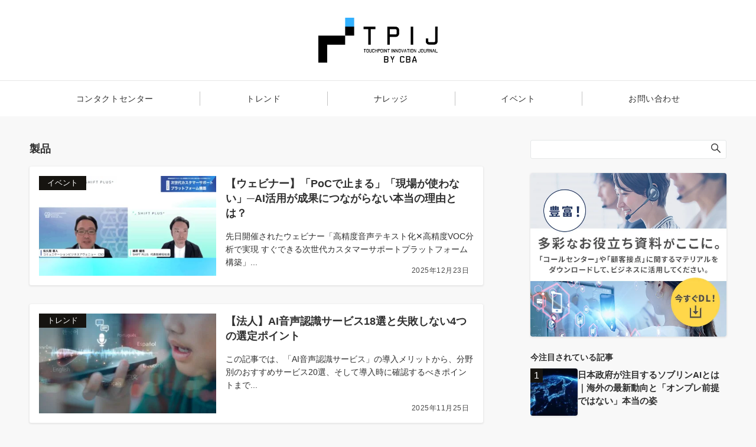

--- FILE ---
content_type: text/html; charset=UTF-8
request_url: https://blog.cba-japan.com/category/product/
body_size: 44738
content:
<!DOCTYPE html>
<html lang="ja">
<head prefix="og: http://ogp.me/ns# fb: http://ogp.me/ns/fb# website: http://ogp.me/ns/website#">
<meta charset="UTF-8">
<meta name="viewport" content="width=device-width,initial-scale=1.0">
<meta name="description" content="製品 - カテゴリ一 記事一覧">
<meta name='robots' content='index, follow, max-image-preview:large, max-snippet:-1, max-video-preview:-1' />

	<!-- This site is optimized with the Yoast SEO plugin v26.6 - https://yoast.com/wordpress/plugins/seo/ -->
	<title>製品 アーカイブ &#8211; TPIJ by CBA</title>
	<link rel="canonical" href="https://blog.cba-japan.com/category/product/" />
	<link rel="next" href="https://blog.cba-japan.com/category/product/page/2/" />
	<meta property="og:locale" content="ja_JP" />
	<meta property="og:type" content="article" />
	<meta property="og:title" content="製品 アーカイブ &#8211; TPIJ by CBA" />
	<meta property="og:url" content="https://blog.cba-japan.com/category/product/" />
	<meta property="og:site_name" content="TPIJ by CBA" />
	<meta name="twitter:card" content="summary_large_image" />
	<meta name="twitter:site" content="@cba_japan" />
	<script type="application/ld+json" class="yoast-schema-graph">{"@context":"https://schema.org","@graph":[{"@type":"CollectionPage","@id":"https://blog.cba-japan.com/category/product/","url":"https://blog.cba-japan.com/category/product/","name":"製品 アーカイブ &#8211; TPIJ by CBA","isPartOf":{"@id":"https://blog.cba-japan.com/#website"},"primaryImageOfPage":{"@id":"https://blog.cba-japan.com/category/product/#primaryimage"},"image":{"@id":"https://blog.cba-japan.com/category/product/#primaryimage"},"thumbnailUrl":"https://blog.cba-japan.com/wp-content/uploads/2025/12/d646a459d2336945d08afbef2b263710.png","breadcrumb":{"@id":"https://blog.cba-japan.com/category/product/#breadcrumb"},"inLanguage":"ja"},{"@type":"ImageObject","inLanguage":"ja","@id":"https://blog.cba-japan.com/category/product/#primaryimage","url":"https://blog.cba-japan.com/wp-content/uploads/2025/12/d646a459d2336945d08afbef2b263710.png","contentUrl":"https://blog.cba-japan.com/wp-content/uploads/2025/12/d646a459d2336945d08afbef2b263710.png","width":1989,"height":1114},{"@type":"BreadcrumbList","@id":"https://blog.cba-japan.com/category/product/#breadcrumb","itemListElement":[{"@type":"ListItem","position":1,"name":"ホーム","item":"https://blog.cba-japan.com/"},{"@type":"ListItem","position":2,"name":"製品"}]},{"@type":"WebSite","@id":"https://blog.cba-japan.com/#website","url":"https://blog.cba-japan.com/","name":"TPIJ by CBA","description":"顧客接点をイノベートする。一歩先が見える情報はいつもTouchpoint Innovation Journalから。","potentialAction":[{"@type":"SearchAction","target":{"@type":"EntryPoint","urlTemplate":"https://blog.cba-japan.com/?s={search_term_string}"},"query-input":{"@type":"PropertyValueSpecification","valueRequired":true,"valueName":"search_term_string"}}],"inLanguage":"ja"}]}</script>
	<!-- / Yoast SEO plugin. -->


<link rel='dns-prefetch' href='//yubinbango.github.io' />
<link rel='dns-prefetch' href='//js.hs-scripts.com' />
<link rel='dns-prefetch' href='//modules.promolayer.io' />
<link rel='dns-prefetch' href='//www.googletagmanager.com' />
<link rel="alternate" type="application/rss+xml" title="TPIJ by CBA &raquo; フィード" href="https://blog.cba-japan.com/feed/" />
<link rel="alternate" type="application/rss+xml" title="TPIJ by CBA &raquo; コメントフィード" href="https://blog.cba-japan.com/comments/feed/" />
<script id="wpp-js" src="https://blog.cba-japan.com/wp-content/plugins/wordpress-popular-posts/assets/js/wpp.min.js?ver=7.3.6" data-sampling="0" data-sampling-rate="100" data-api-url="https://blog.cba-japan.com/wp-json/wordpress-popular-posts" data-post-id="0" data-token="6222e27b25" data-lang="0" data-debug="0"></script>
<link rel="alternate" type="application/rss+xml" title="TPIJ by CBA &raquo; 製品 カテゴリーのフィード" href="https://blog.cba-japan.com/category/product/feed/" />
<!--OGP-->
<meta property="og:title" content="製品 アーカイブ &#8211; TPIJ by CBA">
<meta property="og:type" content="website">
<meta property="og:url" content="https://blog.cba-japan.com/category/product/">
<meta property="og:image" content="https://blog.cba-japan.com/wp-content/themes/emanon-pro/assets/images/no-img/1200_675.png">
<meta property="og:image:alt" content="製品 アーカイブ &#8211; TPIJ by CBA">
<meta property="og:description" content="製品 - カテゴリ一 記事一覧">
<meta property="og:site_name" content="TPIJ by CBA">
<meta property="og:locale" content="ja">
<!--/OGP-->
<!--Twitter Card-->
<meta name="twitter:card" content="">
<meta name="twitter:image" content="https://blog.cba-japan.com/wp-content/themes/emanon-pro/assets/images/no-img/1200_675.png">
<!--/Twitter Card-->
<style id='wp-img-auto-sizes-contain-inline-css'>
img:is([sizes=auto i],[sizes^="auto," i]){contain-intrinsic-size:3000px 1500px}
/*# sourceURL=wp-img-auto-sizes-contain-inline-css */
</style>
<style id='wp-block-library-inline-css'>
:root{--wp-block-synced-color:#7a00df;--wp-block-synced-color--rgb:122,0,223;--wp-bound-block-color:var(--wp-block-synced-color);--wp-editor-canvas-background:#ddd;--wp-admin-theme-color:#007cba;--wp-admin-theme-color--rgb:0,124,186;--wp-admin-theme-color-darker-10:#006ba1;--wp-admin-theme-color-darker-10--rgb:0,107,160.5;--wp-admin-theme-color-darker-20:#005a87;--wp-admin-theme-color-darker-20--rgb:0,90,135;--wp-admin-border-width-focus:2px}@media (min-resolution:192dpi){:root{--wp-admin-border-width-focus:1.5px}}.wp-element-button{cursor:pointer}:root .has-very-light-gray-background-color{background-color:#eee}:root .has-very-dark-gray-background-color{background-color:#313131}:root .has-very-light-gray-color{color:#eee}:root .has-very-dark-gray-color{color:#313131}:root .has-vivid-green-cyan-to-vivid-cyan-blue-gradient-background{background:linear-gradient(135deg,#00d084,#0693e3)}:root .has-purple-crush-gradient-background{background:linear-gradient(135deg,#34e2e4,#4721fb 50%,#ab1dfe)}:root .has-hazy-dawn-gradient-background{background:linear-gradient(135deg,#faaca8,#dad0ec)}:root .has-subdued-olive-gradient-background{background:linear-gradient(135deg,#fafae1,#67a671)}:root .has-atomic-cream-gradient-background{background:linear-gradient(135deg,#fdd79a,#004a59)}:root .has-nightshade-gradient-background{background:linear-gradient(135deg,#330968,#31cdcf)}:root .has-midnight-gradient-background{background:linear-gradient(135deg,#020381,#2874fc)}:root{--wp--preset--font-size--normal:16px;--wp--preset--font-size--huge:42px}.has-regular-font-size{font-size:1em}.has-larger-font-size{font-size:2.625em}.has-normal-font-size{font-size:var(--wp--preset--font-size--normal)}.has-huge-font-size{font-size:var(--wp--preset--font-size--huge)}.has-text-align-center{text-align:center}.has-text-align-left{text-align:left}.has-text-align-right{text-align:right}.has-fit-text{white-space:nowrap!important}#end-resizable-editor-section{display:none}.aligncenter{clear:both}.items-justified-left{justify-content:flex-start}.items-justified-center{justify-content:center}.items-justified-right{justify-content:flex-end}.items-justified-space-between{justify-content:space-between}.screen-reader-text{border:0;clip-path:inset(50%);height:1px;margin:-1px;overflow:hidden;padding:0;position:absolute;width:1px;word-wrap:normal!important}.screen-reader-text:focus{background-color:#ddd;clip-path:none;color:#444;display:block;font-size:1em;height:auto;left:5px;line-height:normal;padding:15px 23px 14px;text-decoration:none;top:5px;width:auto;z-index:100000}html :where(.has-border-color){border-style:solid}html :where([style*=border-top-color]){border-top-style:solid}html :where([style*=border-right-color]){border-right-style:solid}html :where([style*=border-bottom-color]){border-bottom-style:solid}html :where([style*=border-left-color]){border-left-style:solid}html :where([style*=border-width]){border-style:solid}html :where([style*=border-top-width]){border-top-style:solid}html :where([style*=border-right-width]){border-right-style:solid}html :where([style*=border-bottom-width]){border-bottom-style:solid}html :where([style*=border-left-width]){border-left-style:solid}html :where(img[class*=wp-image-]){height:auto;max-width:100%}:where(figure){margin:0 0 1em}html :where(.is-position-sticky){--wp-admin--admin-bar--position-offset:var(--wp-admin--admin-bar--height,0px)}@media screen and (max-width:600px){html :where(.is-position-sticky){--wp-admin--admin-bar--position-offset:0px}}

/*# sourceURL=wp-block-library-inline-css */
</style>
<link rel='stylesheet' id='sass-basis-core-css' href='https://blog.cba-japan.com/wp-content/plugins/snow-monkey-editor/dist/css/fallback.css' media='all' />
<link rel='stylesheet' id='snow-monkey-editor-css' href='https://blog.cba-japan.com/wp-content/plugins/snow-monkey-editor/dist/css/app.css' media='all' />
<link rel='stylesheet' id='snow-monkey-editor@front-css' href='https://blog.cba-japan.com/wp-content/plugins/snow-monkey-editor/dist/css/front.css' media='all' />
<link rel='stylesheet' id='pz-linkcard-css-css' href='//blog.cba-japan.com/wp-content/uploads/pz-linkcard/style/style.min.css' media='all' />
<link rel='stylesheet' id='snow-monkey-editor@view-css' href='https://blog.cba-japan.com/wp-content/plugins/snow-monkey-editor/dist/css/view.css' media='all' />
<link rel='stylesheet' id='wordpress-popular-posts-css-css' href='https://blog.cba-japan.com/wp-content/plugins/wordpress-popular-posts/assets/css/wpp.css' media='all' />
<link rel='stylesheet' id='xo-event-calendar-css' href='https://blog.cba-japan.com/wp-content/plugins/xo-event-calendar/css/xo-event-calendar.css' media='all' />
<link rel='stylesheet' id='xo-event-calendar-event-calendar-css' href='https://blog.cba-japan.com/wp-content/plugins/xo-event-calendar/build/event-calendar/style-index.css' media='all' />
<link rel='stylesheet' id='parent-style-css' href='https://blog.cba-japan.com/wp-content/themes/emanon-pro/style.css' media='all' />
<link rel='stylesheet' id='child-style-css' href='https://blog.cba-japan.com/wp-content/themes/emanon-pro-child/style.css' media='all' />
<link rel='stylesheet' id='emanon-style-css' href='https://blog.cba-japan.com/wp-content/themes/emanon-pro-child/style.css' media='all' />
<script src="https://blog.cba-japan.com/wp-includes/js/jquery/jquery.min.js" id="jquery-js"></script>
<script type="module" src="https://modules.promolayer.io/index.js" data-pluid="eU7UG7Tw7IbR4fI13pEd0cAgKEr1" crossorigin async></script><script src="https://blog.cba-japan.com/wp-content/plugins/snow-monkey-editor/dist/js/app.js" id="snow-monkey-editor-js" defer data-wp-strategy="defer"></script>

<!-- Site Kit によって追加された Google タグ（gtag.js）スニペット -->
<!-- Google アナリティクス スニペット (Site Kit が追加) -->
<script src="https://www.googletagmanager.com/gtag/js?id=G-BRM4CND0BL" id="google_gtagjs-js" async></script>
<script id="google_gtagjs-js-after">
window.dataLayer = window.dataLayer || [];function gtag(){dataLayer.push(arguments);}
gtag("set","linker",{"domains":["blog.cba-japan.com"]});
gtag("js", new Date());
gtag("set", "developer_id.dZTNiMT", true);
gtag("config", "G-BRM4CND0BL");
//# sourceURL=google_gtagjs-js-after
</script>
<!-- block-styles -->
<style id='global-styles-inline-css'>
:root{--wp--preset--aspect-ratio--square: 1;--wp--preset--aspect-ratio--4-3: 4/3;--wp--preset--aspect-ratio--3-4: 3/4;--wp--preset--aspect-ratio--3-2: 3/2;--wp--preset--aspect-ratio--2-3: 2/3;--wp--preset--aspect-ratio--16-9: 16/9;--wp--preset--aspect-ratio--9-16: 9/16;--wp--preset--color--black: #000000;--wp--preset--color--cyan-bluish-gray: #abb8c3;--wp--preset--color--white: #ffffff;--wp--preset--color--pale-pink: #f78da7;--wp--preset--color--vivid-red: #cf2e2e;--wp--preset--color--luminous-vivid-orange: #ff6900;--wp--preset--color--luminous-vivid-amber: #fcb900;--wp--preset--color--light-green-cyan: #7bdcb5;--wp--preset--color--vivid-green-cyan: #00d084;--wp--preset--color--pale-cyan-blue: #8ed1fc;--wp--preset--color--vivid-cyan-blue: #0693e3;--wp--preset--color--vivid-purple: #9b51e0;--wp--preset--color--dark-01: #3f5973;--wp--preset--color--dark-02: #8ba0b6;--wp--preset--color--dark-03: #9b8d77;--wp--preset--color--light-01: #5f83a8;--wp--preset--color--light-02: #bfcbd7;--wp--preset--color--light-03: #bfb6a8;--wp--preset--color--info: #007bff;--wp--preset--color--success: #00c851;--wp--preset--color--warning: #dc3545;--wp--preset--color--yellow: #f0ad4e;--wp--preset--color--orange: #f2852f;--wp--preset--color--purple: #9b51e0;--wp--preset--color--light-blue: #8ed1fc;--wp--preset--color--light-green: #7bdcb5;--wp--preset--color--gray: #e5e7e8;--wp--preset--color--dark-gray: #b8bcc0;--wp--preset--color--light-black: #484848;--wp--preset--color--ep-black: #303030;--wp--preset--color--dark-white: #f8f8f8;--wp--preset--color--ep-white: #ffffff;--wp--preset--gradient--vivid-cyan-blue-to-vivid-purple: linear-gradient(135deg,rgb(6,147,227) 0%,rgb(155,81,224) 100%);--wp--preset--gradient--light-green-cyan-to-vivid-green-cyan: linear-gradient(135deg,rgb(122,220,180) 0%,rgb(0,208,130) 100%);--wp--preset--gradient--luminous-vivid-amber-to-luminous-vivid-orange: linear-gradient(135deg,rgb(252,185,0) 0%,rgb(255,105,0) 100%);--wp--preset--gradient--luminous-vivid-orange-to-vivid-red: linear-gradient(135deg,rgb(255,105,0) 0%,rgb(207,46,46) 100%);--wp--preset--gradient--very-light-gray-to-cyan-bluish-gray: linear-gradient(135deg,rgb(238,238,238) 0%,rgb(169,184,195) 100%);--wp--preset--gradient--cool-to-warm-spectrum: linear-gradient(135deg,rgb(74,234,220) 0%,rgb(151,120,209) 20%,rgb(207,42,186) 40%,rgb(238,44,130) 60%,rgb(251,105,98) 80%,rgb(254,248,76) 100%);--wp--preset--gradient--blush-light-purple: linear-gradient(135deg,rgb(255,206,236) 0%,rgb(152,150,240) 100%);--wp--preset--gradient--blush-bordeaux: linear-gradient(135deg,rgb(254,205,165) 0%,rgb(254,45,45) 50%,rgb(107,0,62) 100%);--wp--preset--gradient--luminous-dusk: linear-gradient(135deg,rgb(255,203,112) 0%,rgb(199,81,192) 50%,rgb(65,88,208) 100%);--wp--preset--gradient--pale-ocean: linear-gradient(135deg,rgb(255,245,203) 0%,rgb(182,227,212) 50%,rgb(51,167,181) 100%);--wp--preset--gradient--electric-grass: linear-gradient(135deg,rgb(202,248,128) 0%,rgb(113,206,126) 100%);--wp--preset--gradient--midnight: linear-gradient(135deg,rgb(2,3,129) 0%,rgb(40,116,252) 100%);--wp--preset--font-size--small: 13px;--wp--preset--font-size--medium: 20px;--wp--preset--font-size--large: 36px;--wp--preset--font-size--x-large: 42px;--wp--preset--font-size--ema-s-4: 0.66667rem;--wp--preset--font-size--ema-s-3: 0.72727rem;--wp--preset--font-size--ema-s-2: 0.8rem;--wp--preset--font-size--ema-s-1: 0.88889rem;--wp--preset--font-size--ema-m: 1rem;--wp--preset--font-size--ema-l-1: 1.14286rem;--wp--preset--font-size--ema-l-2: 1.33333rem;--wp--preset--font-size--ema-l-3: 1.6rem;--wp--preset--font-size--ema-l-4: 2rem;--wp--preset--font-size--ema-l-5: 2.666666667rem;--wp--preset--font-size--ema-l-6: 4rem;--wp--preset--spacing--20: 0.44rem;--wp--preset--spacing--30: 0.67rem;--wp--preset--spacing--40: 1rem;--wp--preset--spacing--50: 1.5rem;--wp--preset--spacing--60: 2.25rem;--wp--preset--spacing--70: 3.38rem;--wp--preset--spacing--80: 5.06rem;--wp--preset--shadow--natural: 6px 6px 9px rgba(0, 0, 0, 0.2);--wp--preset--shadow--deep: 12px 12px 50px rgba(0, 0, 0, 0.4);--wp--preset--shadow--sharp: 6px 6px 0px rgba(0, 0, 0, 0.2);--wp--preset--shadow--outlined: 6px 6px 0px -3px rgb(255, 255, 255), 6px 6px rgb(0, 0, 0);--wp--preset--shadow--crisp: 6px 6px 0px rgb(0, 0, 0);--wp--preset--shadow--custom: 0 1px 3px 1px rgb(0 0  0 / 0.08);--wp--preset--border-radius--xs: 3px;--wp--preset--border-radius--sm: 6px;--wp--preset--border-radius--md: 8px;--wp--preset--border-radius--lg: 12px;--wp--preset--border-radius--xl: 16px;--wp--preset--border-radius--full: 100%;}:root { --wp--style--global--content-size: 768px;--wp--style--global--wide-size: calc(768px + 48px); }:where(body) { margin: 0; }.wp-site-blocks > .alignleft { float: left; margin-right: 2em; }.wp-site-blocks > .alignright { float: right; margin-left: 2em; }.wp-site-blocks > .aligncenter { justify-content: center; margin-left: auto; margin-right: auto; }:where(.wp-site-blocks) > * { margin-block-start: 32px; margin-block-end: 0; }:where(.wp-site-blocks) > :first-child { margin-block-start: 0; }:where(.wp-site-blocks) > :last-child { margin-block-end: 0; }:root { --wp--style--block-gap: 32px; }:root :where(.is-layout-flow) > :first-child{margin-block-start: 0;}:root :where(.is-layout-flow) > :last-child{margin-block-end: 0;}:root :where(.is-layout-flow) > *{margin-block-start: 32px;margin-block-end: 0;}:root :where(.is-layout-constrained) > :first-child{margin-block-start: 0;}:root :where(.is-layout-constrained) > :last-child{margin-block-end: 0;}:root :where(.is-layout-constrained) > *{margin-block-start: 32px;margin-block-end: 0;}:root :where(.is-layout-flex){gap: 32px;}:root :where(.is-layout-grid){gap: 32px;}.is-layout-flow > .alignleft{float: left;margin-inline-start: 0;margin-inline-end: 2em;}.is-layout-flow > .alignright{float: right;margin-inline-start: 2em;margin-inline-end: 0;}.is-layout-flow > .aligncenter{margin-left: auto !important;margin-right: auto !important;}.is-layout-constrained > .alignleft{float: left;margin-inline-start: 0;margin-inline-end: 2em;}.is-layout-constrained > .alignright{float: right;margin-inline-start: 2em;margin-inline-end: 0;}.is-layout-constrained > .aligncenter{margin-left: auto !important;margin-right: auto !important;}.is-layout-constrained > :where(:not(.alignleft):not(.alignright):not(.alignfull)){max-width: var(--wp--style--global--content-size);margin-left: auto !important;margin-right: auto !important;}.is-layout-constrained > .alignwide{max-width: var(--wp--style--global--wide-size);}body .is-layout-flex{display: flex;}.is-layout-flex{flex-wrap: wrap;align-items: center;}.is-layout-flex > :is(*, div){margin: 0;}body .is-layout-grid{display: grid;}.is-layout-grid > :is(*, div){margin: 0;}body{padding-top: 0px;padding-right: 0px;padding-bottom: 0px;padding-left: 0px;}a:where(:not(.wp-element-button)){text-decoration: underline;}:root :where(.wp-element-button, .wp-block-button__link){background-color: #32373c;border-width: 0;color: #fff;font-family: inherit;font-size: inherit;font-style: inherit;font-weight: inherit;letter-spacing: inherit;line-height: inherit;padding-top: calc(0.667em + 2px);padding-right: calc(1.333em + 2px);padding-bottom: calc(0.667em + 2px);padding-left: calc(1.333em + 2px);text-decoration: none;text-transform: inherit;}.has-black-color{color: var(--wp--preset--color--black) !important;}.has-cyan-bluish-gray-color{color: var(--wp--preset--color--cyan-bluish-gray) !important;}.has-white-color{color: var(--wp--preset--color--white) !important;}.has-pale-pink-color{color: var(--wp--preset--color--pale-pink) !important;}.has-vivid-red-color{color: var(--wp--preset--color--vivid-red) !important;}.has-luminous-vivid-orange-color{color: var(--wp--preset--color--luminous-vivid-orange) !important;}.has-luminous-vivid-amber-color{color: var(--wp--preset--color--luminous-vivid-amber) !important;}.has-light-green-cyan-color{color: var(--wp--preset--color--light-green-cyan) !important;}.has-vivid-green-cyan-color{color: var(--wp--preset--color--vivid-green-cyan) !important;}.has-pale-cyan-blue-color{color: var(--wp--preset--color--pale-cyan-blue) !important;}.has-vivid-cyan-blue-color{color: var(--wp--preset--color--vivid-cyan-blue) !important;}.has-vivid-purple-color{color: var(--wp--preset--color--vivid-purple) !important;}.has-dark-01-color{color: var(--wp--preset--color--dark-01) !important;}.has-dark-02-color{color: var(--wp--preset--color--dark-02) !important;}.has-dark-03-color{color: var(--wp--preset--color--dark-03) !important;}.has-light-01-color{color: var(--wp--preset--color--light-01) !important;}.has-light-02-color{color: var(--wp--preset--color--light-02) !important;}.has-light-03-color{color: var(--wp--preset--color--light-03) !important;}.has-info-color{color: var(--wp--preset--color--info) !important;}.has-success-color{color: var(--wp--preset--color--success) !important;}.has-warning-color{color: var(--wp--preset--color--warning) !important;}.has-yellow-color{color: var(--wp--preset--color--yellow) !important;}.has-orange-color{color: var(--wp--preset--color--orange) !important;}.has-purple-color{color: var(--wp--preset--color--purple) !important;}.has-light-blue-color{color: var(--wp--preset--color--light-blue) !important;}.has-light-green-color{color: var(--wp--preset--color--light-green) !important;}.has-gray-color{color: var(--wp--preset--color--gray) !important;}.has-dark-gray-color{color: var(--wp--preset--color--dark-gray) !important;}.has-light-black-color{color: var(--wp--preset--color--light-black) !important;}.has-ep-black-color{color: var(--wp--preset--color--ep-black) !important;}.has-dark-white-color{color: var(--wp--preset--color--dark-white) !important;}.has-ep-white-color{color: var(--wp--preset--color--ep-white) !important;}.has-black-background-color{background-color: var(--wp--preset--color--black) !important;}.has-cyan-bluish-gray-background-color{background-color: var(--wp--preset--color--cyan-bluish-gray) !important;}.has-white-background-color{background-color: var(--wp--preset--color--white) !important;}.has-pale-pink-background-color{background-color: var(--wp--preset--color--pale-pink) !important;}.has-vivid-red-background-color{background-color: var(--wp--preset--color--vivid-red) !important;}.has-luminous-vivid-orange-background-color{background-color: var(--wp--preset--color--luminous-vivid-orange) !important;}.has-luminous-vivid-amber-background-color{background-color: var(--wp--preset--color--luminous-vivid-amber) !important;}.has-light-green-cyan-background-color{background-color: var(--wp--preset--color--light-green-cyan) !important;}.has-vivid-green-cyan-background-color{background-color: var(--wp--preset--color--vivid-green-cyan) !important;}.has-pale-cyan-blue-background-color{background-color: var(--wp--preset--color--pale-cyan-blue) !important;}.has-vivid-cyan-blue-background-color{background-color: var(--wp--preset--color--vivid-cyan-blue) !important;}.has-vivid-purple-background-color{background-color: var(--wp--preset--color--vivid-purple) !important;}.has-dark-01-background-color{background-color: var(--wp--preset--color--dark-01) !important;}.has-dark-02-background-color{background-color: var(--wp--preset--color--dark-02) !important;}.has-dark-03-background-color{background-color: var(--wp--preset--color--dark-03) !important;}.has-light-01-background-color{background-color: var(--wp--preset--color--light-01) !important;}.has-light-02-background-color{background-color: var(--wp--preset--color--light-02) !important;}.has-light-03-background-color{background-color: var(--wp--preset--color--light-03) !important;}.has-info-background-color{background-color: var(--wp--preset--color--info) !important;}.has-success-background-color{background-color: var(--wp--preset--color--success) !important;}.has-warning-background-color{background-color: var(--wp--preset--color--warning) !important;}.has-yellow-background-color{background-color: var(--wp--preset--color--yellow) !important;}.has-orange-background-color{background-color: var(--wp--preset--color--orange) !important;}.has-purple-background-color{background-color: var(--wp--preset--color--purple) !important;}.has-light-blue-background-color{background-color: var(--wp--preset--color--light-blue) !important;}.has-light-green-background-color{background-color: var(--wp--preset--color--light-green) !important;}.has-gray-background-color{background-color: var(--wp--preset--color--gray) !important;}.has-dark-gray-background-color{background-color: var(--wp--preset--color--dark-gray) !important;}.has-light-black-background-color{background-color: var(--wp--preset--color--light-black) !important;}.has-ep-black-background-color{background-color: var(--wp--preset--color--ep-black) !important;}.has-dark-white-background-color{background-color: var(--wp--preset--color--dark-white) !important;}.has-ep-white-background-color{background-color: var(--wp--preset--color--ep-white) !important;}.has-black-border-color{border-color: var(--wp--preset--color--black) !important;}.has-cyan-bluish-gray-border-color{border-color: var(--wp--preset--color--cyan-bluish-gray) !important;}.has-white-border-color{border-color: var(--wp--preset--color--white) !important;}.has-pale-pink-border-color{border-color: var(--wp--preset--color--pale-pink) !important;}.has-vivid-red-border-color{border-color: var(--wp--preset--color--vivid-red) !important;}.has-luminous-vivid-orange-border-color{border-color: var(--wp--preset--color--luminous-vivid-orange) !important;}.has-luminous-vivid-amber-border-color{border-color: var(--wp--preset--color--luminous-vivid-amber) !important;}.has-light-green-cyan-border-color{border-color: var(--wp--preset--color--light-green-cyan) !important;}.has-vivid-green-cyan-border-color{border-color: var(--wp--preset--color--vivid-green-cyan) !important;}.has-pale-cyan-blue-border-color{border-color: var(--wp--preset--color--pale-cyan-blue) !important;}.has-vivid-cyan-blue-border-color{border-color: var(--wp--preset--color--vivid-cyan-blue) !important;}.has-vivid-purple-border-color{border-color: var(--wp--preset--color--vivid-purple) !important;}.has-dark-01-border-color{border-color: var(--wp--preset--color--dark-01) !important;}.has-dark-02-border-color{border-color: var(--wp--preset--color--dark-02) !important;}.has-dark-03-border-color{border-color: var(--wp--preset--color--dark-03) !important;}.has-light-01-border-color{border-color: var(--wp--preset--color--light-01) !important;}.has-light-02-border-color{border-color: var(--wp--preset--color--light-02) !important;}.has-light-03-border-color{border-color: var(--wp--preset--color--light-03) !important;}.has-info-border-color{border-color: var(--wp--preset--color--info) !important;}.has-success-border-color{border-color: var(--wp--preset--color--success) !important;}.has-warning-border-color{border-color: var(--wp--preset--color--warning) !important;}.has-yellow-border-color{border-color: var(--wp--preset--color--yellow) !important;}.has-orange-border-color{border-color: var(--wp--preset--color--orange) !important;}.has-purple-border-color{border-color: var(--wp--preset--color--purple) !important;}.has-light-blue-border-color{border-color: var(--wp--preset--color--light-blue) !important;}.has-light-green-border-color{border-color: var(--wp--preset--color--light-green) !important;}.has-gray-border-color{border-color: var(--wp--preset--color--gray) !important;}.has-dark-gray-border-color{border-color: var(--wp--preset--color--dark-gray) !important;}.has-light-black-border-color{border-color: var(--wp--preset--color--light-black) !important;}.has-ep-black-border-color{border-color: var(--wp--preset--color--ep-black) !important;}.has-dark-white-border-color{border-color: var(--wp--preset--color--dark-white) !important;}.has-ep-white-border-color{border-color: var(--wp--preset--color--ep-white) !important;}.has-vivid-cyan-blue-to-vivid-purple-gradient-background{background: var(--wp--preset--gradient--vivid-cyan-blue-to-vivid-purple) !important;}.has-light-green-cyan-to-vivid-green-cyan-gradient-background{background: var(--wp--preset--gradient--light-green-cyan-to-vivid-green-cyan) !important;}.has-luminous-vivid-amber-to-luminous-vivid-orange-gradient-background{background: var(--wp--preset--gradient--luminous-vivid-amber-to-luminous-vivid-orange) !important;}.has-luminous-vivid-orange-to-vivid-red-gradient-background{background: var(--wp--preset--gradient--luminous-vivid-orange-to-vivid-red) !important;}.has-very-light-gray-to-cyan-bluish-gray-gradient-background{background: var(--wp--preset--gradient--very-light-gray-to-cyan-bluish-gray) !important;}.has-cool-to-warm-spectrum-gradient-background{background: var(--wp--preset--gradient--cool-to-warm-spectrum) !important;}.has-blush-light-purple-gradient-background{background: var(--wp--preset--gradient--blush-light-purple) !important;}.has-blush-bordeaux-gradient-background{background: var(--wp--preset--gradient--blush-bordeaux) !important;}.has-luminous-dusk-gradient-background{background: var(--wp--preset--gradient--luminous-dusk) !important;}.has-pale-ocean-gradient-background{background: var(--wp--preset--gradient--pale-ocean) !important;}.has-electric-grass-gradient-background{background: var(--wp--preset--gradient--electric-grass) !important;}.has-midnight-gradient-background{background: var(--wp--preset--gradient--midnight) !important;}.has-small-font-size{font-size: var(--wp--preset--font-size--small) !important;}.has-medium-font-size{font-size: var(--wp--preset--font-size--medium) !important;}.has-large-font-size{font-size: var(--wp--preset--font-size--large) !important;}.has-x-large-font-size{font-size: var(--wp--preset--font-size--x-large) !important;}.has-ema-s-4-font-size{font-size: var(--wp--preset--font-size--ema-s-4) !important;}.has-ema-s-3-font-size{font-size: var(--wp--preset--font-size--ema-s-3) !important;}.has-ema-s-2-font-size{font-size: var(--wp--preset--font-size--ema-s-2) !important;}.has-ema-s-1-font-size{font-size: var(--wp--preset--font-size--ema-s-1) !important;}.has-ema-m-font-size{font-size: var(--wp--preset--font-size--ema-m) !important;}.has-ema-l-1-font-size{font-size: var(--wp--preset--font-size--ema-l-1) !important;}.has-ema-l-2-font-size{font-size: var(--wp--preset--font-size--ema-l-2) !important;}.has-ema-l-3-font-size{font-size: var(--wp--preset--font-size--ema-l-3) !important;}.has-ema-l-4-font-size{font-size: var(--wp--preset--font-size--ema-l-4) !important;}.has-ema-l-5-font-size{font-size: var(--wp--preset--font-size--ema-l-5) !important;}.has-ema-l-6-font-size{font-size: var(--wp--preset--font-size--ema-l-6) !important;}
/*# sourceURL=global-styles-inline-css */
</style>
<link rel='stylesheet' id='rtoc_style-css' href='https://blog.cba-japan.com/wp-content/plugins/rich-table-of-content/css/rtoc_style.css' media='all' />
<!-- End block-styles -->
<link rel="https://api.w.org/" href="https://blog.cba-japan.com/wp-json/" /><link rel="alternate" title="JSON" type="application/json" href="https://blog.cba-japan.com/wp-json/wp/v2/categories/289" /><link rel="EditURI" type="application/rsd+xml" title="RSD" href="https://blog.cba-japan.com/xmlrpc.php?rsd" />
<meta name="generator" content="Site Kit by Google 1.168.0" />			<!-- DO NOT COPY THIS SNIPPET! Start of Page Analytics Tracking for HubSpot WordPress plugin v11.3.33-->
			<script class="hsq-set-content-id" data-content-id="listing-page">
				var _hsq = _hsq || [];
				_hsq.push(["setContentType", "listing-page"]);
			</script>
			<!-- DO NOT COPY THIS SNIPPET! End of Page Analytics Tracking for HubSpot WordPress plugin -->
			            <style id="wpp-loading-animation-styles">@-webkit-keyframes bgslide{from{background-position-x:0}to{background-position-x:-200%}}@keyframes bgslide{from{background-position-x:0}to{background-position-x:-200%}}.wpp-widget-block-placeholder,.wpp-shortcode-placeholder{margin:0 auto;width:60px;height:3px;background:#dd3737;background:linear-gradient(90deg,#dd3737 0%,#571313 10%,#dd3737 100%);background-size:200% auto;border-radius:3px;-webkit-animation:bgslide 1s infinite linear;animation:bgslide 1s infinite linear}</style>
            <style id="emanon-pro-style-inline-css">:root {--ema-body-font-family:-apple-system, BlinkMacSystemFont, "Helvetica Neue", "Segoe UI", "Hiragino Kaku Gothic ProN", "Hiragino Sans", Arial, Meiryo, sans-serif;}:root {--ema-font-size-base:1rem;--ema-font-size-l6:calc(1rem * 8 / 2);--ema-font-size-l5:calc(1rem * 8 / 3);--ema-font-size-l4:calc(1rem * 8 / 4);--ema-font-size-l3:calc(1rem * 8 / 5);--ema-font-size-l2:calc(1rem * 8 / 6);--ema-font-size-l1:calc(1rem * 8 / 7);--ema-font-size-m:calc(1rem * 8 / 8);--ema-font-size-s1:calc(1rem * 8 / 9);--ema-font-size-s2:calc(1rem * 8 / 10);--ema-font-size-s3:calc(1rem * 8 / 11);--ema-font-size-s4:calc(1rem * 8 / 12);}:root {--ema-one-col-content-width-front-page:1180px;--ema-one-col-content-width-post:1180px;--ema-one-col-content-width-page:1180px;--ema-one-col-content-width-blog-page:1180px;--ema-one-col-content-width-archive:1180px;--ema-one-col-content-width-search:1180px;--ema-one-col-content-width-not-found:1180px;--ema-sidebar-width:332px;}:root {--ema-main-color:#161410;--ema-text_color:#303030;--ema-sub-color:#cccccc;--ema-link-color:#008ef4;--ema-link-hover:#17a5fe;}:root {--ema-btn-corner:4px;--ema-btn-background-color:#17a5fe;--ema-btn-text-color:#ffffff;}:root {--ema-header-area-height:136px;--ema-header-area-height-sp:60px;--ema-tagline-font-size:12px;--ema-sitename-font-size-pc:40px;--ema-sitename-font-size-sp:40px;--ema-logo-height-pc:76px;--ema-logo-height-sp:42px;}:root {--ema-tagline-background-color:#071863;--ema-tagline-text-color:#ffffff;--ema-header-background-color:#ffffff;--ema-site-title-color:#ffffff;--ema-header-border-bottom-color:#e6e6e6;}:root {--ema-header-menu-color:#303030;--ema-header-menu-overlay-color:#ffffff;--ema-header-menu-hover:#33b1ff;--ema-header-menu-current:#33b1ff;--ema-header-menu-background-color:#ffffff;--ema-header-menu-separate:#b5b5b5;--ema-header-menu-bottom-color:#e6e6e6;--ema-header-sub-menu-background-color:#161410;--ema-header-sub-menu-color:#ffffff;--ema-mega-menu-hierarchical-title-color:#ffffff;--ema-mega-menu-hierarchical-sub-title-color:#ffffff;}:root {--ema-mb-menu-scroll-background-color:#161410;--ema-mb-menu-scroll-item-color:#ffffff;--ema-mb-menu-scroll-arrow-icon-color:#ffffff;}:root {--ema-tracking-red:255;--ema-tracking-green:255;--ema-tracking-blue:255;--ema-tracking-opacity:1;--ema-tracking-header-site-name-font-size:24px;--ema-tracking-header-site-logo-height:40px;--ema-tracking-menu-color:#303030;--ema-tracking-menu-hover:#b5b5b5;--ema-tracking-menu-current:#b5b5b5;--ema-tracking-menu-bottom-color:#e6e6e6;--ema-tracking-sub-menu-background-color:#161410;--ema-tracking-sub-menu-color:#ffffff;}:root {--ema-hamburger-menu-background-color:#e6e6e6;--ema-hamburger-menu-text-color:#000c15;--ema-hamburger-menu-color:#000000;}:root {--ema-header-cta-tel-font-size:24px;--ema-header-cta-tel-icon:#396cd3;--ema-header-cta-btn-icon:#b5b5b5;--ema-header-cta-tel:#303030;--ema-header-cta-text:#303030;--ema-header-cta-btn-bg:#008ef4;--ema-header-cta-btn-text:#ffffff;--ema-header-cta-btn-bg-hover:#37db9b;--ema-header-cta-btn-text-hover:#ffffff;}:root {--ema-header-info-text-color:#303030;--ema-header-info-background-color:#e2e5e8;--ema-header-info-text-hover-color:#ffffff;--ema-header-info-background-hover-color:#bcc3ca;}:root {--ema-article-body-background-color:#ffffff;--ema-cat-title-counter-background-color:;--ema-cat-title-counter-color:}:root {--ema-footer-top-background-color:#323638;--ema-footer-sns-follow-color:#33b0ff;--ema-footer-background-color:#232323;--ema-footer-text-color:#b5b5b5;--ema-footer-link-hover:#ffffff;}:root {--ema-footer-fixed-menu-background-color:#ffffff;--ema-footer-fixed-menu-text-color:#303030;--ema-footer-fixed-menu-background-opacity:1;}:root {--ema-article-profile-text-color:#333333;--ema-article-profile-background-color:#ffffff;}:root {--ema-sidebar-background-color:#ffffff;--ema-sidebar-heading-text-color:#303030;--ema-sidebar-heading-background-color:#161410;--ema-sidebar-text-color:#303030;}:root {--ema-tab-btn-background-color:#9b8d77;--ema-tab-btn-text-color:#ffffff;--ema-tab-background-color:#f1f1f1;--ema-tab-active-color:#e2e5e8;--ema-tab-text-color:#303030;}:root {--ema-sns-follow-title-color:#ffffff;--ema-sns-follow-border-color:#e5e7e8;--ema-sns-follow-background-color:#000000;--ema-sns-follow-background-color-opacity:0.25;}:root {--ema-border-radius-0:0;--ema-border-radius-3:3px;--ema-border-radius-4:4px;--ema-border-radius-8:8px;--ema-border-radius-10:10px;--ema-border-radius-20:20px;--ema-border-radius-25:25px;}:root {--ema-ad-label-icon-color:#303030;--ema-ad-label-text-color:#303030;--ema-ad-label-background-color:#ffffff;--ema-ad-label-border-color:#e5e7e8;}html, body, h1, h2, h3, h4, ul, ol, dl, li, dt, dd, p, div, span, img, a, table, tr, th, td {margin:0;padding:0;font-size:100%;vertical-align:baseline;box-sizing:border-box;}html {font-size:var(--ema-font-size-base);overflow-y:scroll;}article,aside,details,figcaption,figure,footer,header,hgroup,menu,nav,section {display:block;}ol:not(.wp-block-list),ul:not(.wp-block-list){list-style:none;list-style-type:none;}blockquote, q {quotes:none;}blockquote::before, blockquote::after,q::before, q::after {content:"";content:none;}a {margin:0;padding:0;font-size:100%;vertical-align:baseline;background:transparent;}address, cite {font-style:italic;}em {font-weight:bold;}code, kbd, var, pre {font-family:monospace, serif;}kbd {padding:2px 8px;background-color:#303030;border-radius:var(--ema-border-radius-4);box-shadow:inset 0 -1px 0 rgb(0 0 0 / .25);color:#ffffff;}pre {white-space:pre-wrap;line-height:1.8;font-size:var( --ema-font-size-s1 );}sub, sup {position:relative;font-size:75%;line-height:0;vertical-align:baseline;}sup {top:-0.5em;}sub {bottom:-0.25em;}del {text-decoration:line-through;}abbr[title], dfn[title] {border-bottom:dotted 1px;cursor:help;}table {border-collapse:collapse;border-spacing:0;width:100%;}hr {height:1px;margin:0;padding:0;border:0;background-color:#e5e7e8;}embed, iframe, img, object {max-width:100%;}.wp-embedded-content {width:100%;}img {height:auto;max-width:100%;vertical-align:middle;}summary {position:relative;cursor:pointer;transition:all 0.2s ease 0s;}*, *::after,*::before {-webkit-box-sizing:border-box;box-sizing:border-box;}:root :where(a:where(:not(.wp-element-button))) {text-decoration:none;}@font-face {font-family:"icomoon";src:url("https://blog.cba-japan.com/wp-content/themes/emanon-pro/assets/fonts/icomoon/fonts/icomoon.eot?e0k63q");src:url("https://blog.cba-japan.com/wp-content/themes/emanon-pro/assets/fonts/icomoon/fonts/icomoon.eot?e0k63q#iefix") format("embedded-opentype"),url("https://blog.cba-japan.com/wp-content/themes/emanon-pro/assets/fonts/icomoon/fonts/icomoon.ttf?e0k63q") format("truetype"),url("https://blog.cba-japan.com/wp-content/themes/emanon-pro/assets/fonts/icomoon/fonts/icomoon.woff?e0k63q") format("woff"),url("https://blog.cba-japan.com/wp-content/themes/emanon-pro/assets/fonts/icomoon/fonts/icomoon.svg?e0k63q#icomoon") format("svg");font-weight:normal;font-style:normal;font-display:block;}@font-face {font-family:"FontAwesome";src:url("https://blog.cba-japan.com/wp-content/themes/emanon-pro/assets/fonts/fontawesome/fontawesome-webfont.eot?v=4.7.0");src:url("https://blog.cba-japan.com/wp-content/themes/emanon-pro/assets/fonts/fontawesome/fontawesome-webfont.eot?#iefix&v=4.7.0") format("embedded-opentype"),url("https://blog.cba-japan.com/wp-content/themes/emanon-pro/assets/fonts/fontawesome/fontawesome-webfont.woff2?v=4.7.0") format("woff2"),url("https://blog.cba-japan.com/wp-content/themes/emanon-pro/assets/fonts/fontawesome/fontawesome-webfont.woff?v=4.7.0") format("woff"),url("https://blog.cba-japan.com/wp-content/themes/emanon-pro/assets/fonts/fontawesome/fontawesome-webfont.ttf?v=4.7.0") format("truetype"),url("https://blog.cba-japan.com/wp-content/themes/emanon-pro/assets/fonts/fontawesome/fontawesome-webfont.svg?v=4.7.0#fontawesomeregular") format("svg");font-weight:normal;font-style:normal;font-display:swap;}.l-container {position:relative;display:flex;flex-direction:column;min-height:100vh;}.l-contents {margin-top:16px;margin-bottom:40px;flex:1 0 auto;}.home .l-contents {margin-top:48px;margin-bottom:48px;}.home .l-contents.is-margin-top-none,.l-contents.is-margin-top-none {margin-top:0;}.home .l-contents.is-margin-bottom-none,.l-contents.is-margin-bottom-none {margin-bottom:0;}@media screen and ( min-width:600px ) {.l-contents {margin-top:40px;margin-bottom:64px;}.home .l-contents {margin-top:64px;margin-bottom:64px;}}.l-content,.l-content__sm,.l-content__fluid {position:relative;margin:auto;width:calc(100% - 32px);}@media screen and ( max-width:599px ) {.l-content.is-sp-fluid{width:100%;}}@media screen and ( min-width:768px ) {.l-content,.l-content__sm {width:calc(768px - 32px);}}@media screen and (min-width:960px) {.l-content {width:calc(960px - 32px);}}@media screen and ( min-width:1200px ) {.l-content {width:calc(1212px - 32px);}}.l-content__main {width:100%;}@media screen and (min-width:1200px) {.is-no_sidebar .l-content__main {margin-left:auto;margin-right:auto;}.home .is-no_sidebar .l-content__main,.home.page .is-no_sidebar .l-content__main {width:var(--ema-one-col-content-width-front-page);}.blog .is-no_sidebar .l-content__main {width:var(--ema-one-col-content-width-blog-page);}.page .is-no_sidebar .l-content__main {width:var(--ema-one-col-content-width-page);}.single .is-no_sidebar .l-content__main {width:var(--ema-one-col-content-width-post);}.archive .is-no_sidebar .l-content__main {width:var(--ema-one-col-content-width-archive);}.search .is-no_sidebar .l-content__main {width:var(--ema-one-col-content-width-search);}.error404 .is-no_sidebar .l-content__main {width:var(--ema-one-col-content-width-not-found);}}.u-row.is-no_sidebar,.u-row.is-right_sidebar,.u-row.is-left_sidebar {flex-direction:column;}@media screen and (min-width:960px) {.u-row.is-right_sidebar {flex-direction:row;}.u-row.is-left_sidebar {flex-direction:row-reverse;}.u-row.is-right_sidebar .l-content__main,.u-row.is-left_sidebar .l-content__main {width:calc( 100% - var(--ema-sidebar-width) );}.u-row.is-right_sidebar .l-content__main {margin-right:32px;}.u-row.is-left_sidebar .l-content__main {margin-left:32px;}.sidebar {min-width:var(--ema-sidebar-width);max-width:var(--ema-sidebar-width);}}@media screen and (min-width:1200px) {.u-row.is-right_sidebar .l-content__main {margin-right:80px;}.u-row.is-left_sidebar .l-content__main {margin-left:80px;}}.wrapper-column {width:100%;}.wrapper-column.has-sp-column {width:calc(100% + 12px);}[class^="column-"],[class*="column-"]{width:100%;}[class^="column-sp-"],[class*="column-sp-"] {margin-right:12px;}.column-sp-1 {width:calc(8.333% - 12px);}.column-sp-2 {width:calc(16.667% - 12px);}.column-sp-3 {width:calc(25% - 12px);}.column-sp-4 {width:calc(33.333% - 12px);}.column-sp-5 {width:calc(41.667% - 12px);}.column-sp-6 {width:calc(50% - 12px);}.column-sp-7 {width:calc(58.333% - 12px);}.column-sp-8 {width:calc(66.667% - 12px);}.column-sp-9 {width:calc(75% - 12px);}.column-sp-10 {width:calc(83.333% - 12px);}.column-sp-11 {width:calc(91.667% - 12px);}.column-sp-12 {width:calc(100% - 12px)}@media screen and (min-width:600px) {.wrapper-column,.wrapper-column.has-sp-column {width:calc(100% + 24px);}.column-none {width:auto;}.column-1 {margin-right:24px;width:calc(8.333% - 24px);}.column-2 {margin-right:24px;width:calc(16.667% - 24px);}.column-3 {margin-right:24px;width:calc(25% - 24px);}.column-4 {margin-right:24px;width:calc(33.333% - 24px);}.column-5 {margin-right:24px;width:calc(41.667% - 24px);}.column-6 {margin-right:24px;width:calc(50% - 24px);}.column-7 {margin-right:24px;width:calc(58.333% - 24px);}.column-8 {margin-right:24px;width:calc(66.667% - 24px);}.column-9 {margin-right:24px;width:calc(75% - 24px);}.column-10 {margin-right:24px;width:calc(83.333% - 24px);}.column-11 {margin-right:24px;width:calc(91.667% - 24px);}.column-12 {margin-right:24px;width:calc(100% - 24px)}}.u-row {display:flex;}.u-row-wrap {flex-wrap:wrap;}.u-row-nowrap {flex-wrap:nowrap;}.u-row-item-top {align-items:flex-start;}.u-row-item-center {align-items:center;}.u-row-item-bottom {align-items:flex-end;}.u-row-cont-around {justify-content:space-around;}.u-row-cont-between {justify-content:space-between;}.u-row-cont-start {justify-content:flex-start;}.u-row-cont-center {justify-content:center;}.u-row-cont-end {justify-content:flex-end;}.u-row-dir {flex-direction:row;}.u-row-dir-reverse {flex-direction:row-reverse;}.u-row-dir-column {flex-direction:column;}.u-row-flex-grow-1 {flex-grow:1;}.u-row-flex-grow-2 {flex-grow:2;}.u-row-flex-grow-3 {flex-grow:3;}.u-text-align-left {text-align:left;}.u-text-align-right {text-align:right;}.u-text-align-center {text-align:center;}.u-text-align-center-margin {margin-top:40px;text-align:center;}.u-narrow-width__center {margin-right:auto;margin-left:auto;max-width:100%;text-align:center;}@media screen and (min-width:600px) {.u-narrow-width__center,.u-narrow-width__left {max-width:620px;}}@media screen and (max-width:599px) {.u-alignwide-sp {position:relative;max-width:100vw;margin-left:-12px;margin-right:-12px;}.u-alignfull-sp {position:relative;left:calc(50% - 50vw);width:100vw;max-width:100vw;}}.u-overflow-x {overflow-x:hidden;}.u-overflow-y {overflow-y:hidden;}.u-background-cover::after {content:"";position:absolute;top:0;left:0;right:0;bottom:0;background-color:rgb(10 10 10 / .16);}.u-background-overlay {position:absolute;top:0;right:0;bottom:0;left:0;background-color:rgb(10 10 10 / .16);z-index:998;}.u-border-solid {border:solid 1px #e5e7e8;}.u-border-bottom-solid {border-bottom:solid 1px #e5e7e8;}.u-border-bottom-solid__none-color {border-bottom:solid 1px;}.u-border-none {border:none;}.u-img-overlay img {filter:brightness(80%);transition:all 0.1s ease;}.u-img-overlay:hover img {filter:brightness(60%);}.u-img-scale {position:relative;overflow:hidden;}.u-img-scale img {display:inline-block;transform:scale(1);transition:all 0.3s ease;vertical-align:bottom;}.u-img-scale:hover img {transform:scale(1.1);}.u-img-effect-border {position:relative;}.u-img-effect-border::before,.u-img-effect-border::after {content:"";position:absolute;top:8px;right:8px;bottom:8px;left:8px;opacity:0;transition:opacity 0.3s, transform 0.3s;z-index:1;}.u-img-effect-border::before {position:absolute;border-top:1px solid #ffffff;border-bottom:1px solid #ffffff;transform:scale(0,1);}.u-img-effect-border::after {position:absolute;border-right:1px solid #ffffff;border-left:1px solid #ffffff;transform:scale(1,0);}.u-img-effect-border:hover:before,.u-img-effect-border:hover::after {transform:scale(1);opacity:1;}.u-opacity-link {opacity:0.8;}.u-opacity-hover:hover {opacity:0.8;}@media screen and (max-width:599px) {.u-item-scroll {display:flex !important;flex-wrap:nowrap !important;padding-top:16px;padding-bottom:16px;padding-left:24px;overflow:scroll;scroll-snap-type:x mandatory;scroll-behavior:smooth;}.u-item-scroll::after {content:"";min-width:8px;}.u-item-scroll__item {margin-right:16px !important;min-width:260px;max-width:320px;scroll-snap-align:center;}.u-item-scroll__item:last-child {margin-right:0;}.u-item-scroll__item-min {margin-right:16px;min-width:max-content;scroll-snap-align:center;}.u-item-scroll__item-min:last-child {margin-right:0;}}.u-reverse-left-right {transform:scale(-1, 1);}.u-shadow {box-shadow:0 1px 3px 1px rgb(0 0 0 / .08);}.u-border-hover {border:1px solid #e5e7e8;border-radius:var(--ema-border-radius-3);transition:all 0.3s ease;backface-visibility:hidden;}.u-border-hover:hover {border:1px solid #828990;}.u-shadow-hover {box-shadow:0 1px 3px 1px rgb(0 0 0 / .08);border-radius:var(--ema-border-radius-3);transition:all 0.3s ease;backface-visibility:hidden;}.u-shadow-hover:hover {box-shadow:0 1px 12px 0 rgb(0 0 0 / .1);transform:translateY(-3px);}.u-shadow-none {border-radius:var(--ema-border-radius-3);transition:all 0.3s ease;backface-visibility:hidden;}.u-shadow-none:hover {box-shadow:0 1px 12px 0 rgb(0 0 0 / .1);transform:translateY(-3px);}.u-shadow-border {border:1px solid #e5e7e8;border-radius:var(--ema-border-radius-3);transition:all 0.3s ease;backface-visibility:hidden;}.u-shadow-border:hover {transform:translateY(-3px);box-shadow:0 1px 12px 0 rgb(0 0 0 / .1);}.u-text-decoration-none a {text-decoration:none;}.u-text-decoration-underline a {text-decoration:underline;}.u-text-decoration-dotted a {text-decoration:underline dotted;}@keyframes fade {from {opacity:0;}to {opacity:1;}}@keyframes fadeIn {from {opacity:0;transform:translateY(16px);}to {opacity:1;}}@keyframes fadeDown {from {opacity:0;transform:translateY(-16px);}to {opacity:1;}}@keyframes fadeSlideIn {from {opacity:0;transform:translateX(-32px);}to {opacity:1;}}@keyframes fadeOut {from {opacity:1;}to {opacity:0;transform:translateY(16px);}}@keyframes slideDown {from {transform:translateY(-100%);opacity:0;}to {transform:translateY(0);opacity:1;}}@keyframes slideUp {from {transform:translateY(0);}to {transform:translateY(-100%);}}@keyframes slideUpText {from {transform:translateY(-30%);opacity:0;}to {transform:translateY(-50%);opacity:1;}}@keyframes scrolldown {0%{height:0;top:0;opacity:0;}30%{height:50px;opacity:1;}100%{height:0;top:80px;opacity:0;}}@keyframes circle {from {transform:rotate(0deg);}to {transform:rotate(360deg);}}@keyframes spinY {from {transform:rotateY( 0deg );}to {transform:rotateY( 360deg );}}@keyframes sound-visualize {0% {transform:scaleY(0);}50% {transform:scaleY(1);}100% {transform:scaleY(0.2);}}@keyframes blur-text {0% {filter:blur(0);opacity:1;}100% {filter:blur(2px);opacity:0.8;}}@keyframes expansion-image {0% {transform:scale(1);}100% {transform:scale(1.15);}}@keyframes reduced-image {0% {transform:scale(1.15);}100% {transform:scale(1);}}@keyframes slide-image {from {transform:translateX(0);}to {transform:translateX(48px);}}@keyframes lustre {100% {left:60%;}}@keyframes ripple-drop {100% {transform:scale(2);opacity:0;}}@keyframes ctaIconSlideInRight {from {opacity:0;transform:translateX(calc(100% + 360px));}to {opacity:1;transform:translateX(0);}}@media screen and (min-width:600px) {@keyframes ctaIconSlideInRight {from {opacity:0;transform:translateX(360px);}to {opacity:1;transform:translateX(0);}}}@keyframes headerLanguage {from {opacity:0;transform:translateY(16px);}to {opacity:1;transform:translateY(0);}}@keyframes arrowLeft {50% {left:-0.2em;opacity:1;}100% {left:-0.8em;opacity:0;}}@keyframes arrowRight {50% {right:-0.2em;opacity:1;}100% {right:-0.8em;opacity:0;}}@keyframes mb-scrollnav-transform {0% {transform:translateX(-4px);}60% {transform:translateX(4px);}100% {transform:translateX(-4px);}}@keyframes ripple-drop {100% {transform:scale(2);opacity:0;}}@keyframes ep-lustre {100% {left:60%;}}@keyframes ep-ripple {0% {opacity:0.3;}30% {opacity:0;}70% {opacity:0;}100% {opacity:0.3}}@keyframes mobile-footer-btn-transform {0% {transform:scale(0.6);}100% {transform:scale(1);}}@keyframes popup-max-transform {0% {transform:translateY(100%);}60% {transform:translateY(-5%);}100% {transform:translateY(0%);}}@keyframes popup-min-transform {0% {transform:translateY(0%);}60% {transform:translateY(100%);}100% {transform:translateY(100%);}}@keyframes tab-fade-in {from {opacity:0;transform:translateY(16px);}to {opacity:1;}}@keyframes clipMove {from {opacity:1;}to {opacity:1;clip-path:inset(0 0 0 0)}}@keyframes fadeInPostPage {0% {opacity:0;}40% {opacity:0.6;}100% {opacity:1;}}.u-display-block {display:block;}.u-display-flex {display:flex;}.u-display-none {display:none;}.u-display-hidden {visibility:hidden;}.u-display-sp {display:block;}.u-display-flex-sp {display:flex;}.u-display-inline-flex-sp {display:inline-flex;}.u-display-sp-tablet {display:block;}.u-display-flex-sp-tablet {display:flex;}.u-display-inline-flex-sp-tablet {display:inline-flex;}.u-display-tablet {display:block;}.u-display-tablet-pc {display:none;}.u-display-pc {display:none;}.u-display-flex-pc {display:none;}.u-display-inline-flex-pc {display:none;}.u-display-inline-flex-tablet-pc {display:none;}@media screen and (min-width:600px) {.u-display-sp {display:none;}.u-display-flex-sp {display:none;}.u-display-inline-flex-sp {display:none;}.u-display-sp-tablet {display:block;}.u-display-tablet {display:block;}.u-display-flex-tablet {display:flex;}.u-display-tablet-pc {display:block;}.u-display-inline-flex-tablet-pc {display:inline-flex;}}@media screen and (min-width:960px) {.u-display-sp-tablet {display:none;}.u-display-flex-sp-tablet {display:none;}.u-display-inline-flex-sp-tablet {display:none;}.u-display-tablet {display:none;}.u-display-flex-tablet {display:none;}.u-display-pc {display:block;}.u-display-flex-pc {display:flex;}.u-display-inline-flex-pc {display:inline-flex;}}.c-tooltip-top,.c-tooltip-bottom,.c-tooltip-right,.c-tooltip-left {position:relative;}.c-tooltip {display:none;position:absolute;padding-top:4px;padding-bottom:4px;padding-right:6px;padding-left:6px;min-width:80px;line-height:1.5;border-radius:3px;background:#337ab7;text-align:center;font-size:0.66667rem;color:#fff;}.c-tooltip-top .c-tooltip::before {content:"";position:absolute;top:100%;left:75%;border:6px solid transparent;border-top:6px solid #337ab7;margin-left:-6px;}.c-tooltip-top:hover .c-tooltip {display:block;top:-32px;right:0;animation:fade 0.3s ease-in-out;}@media screen and (min-width:600px) {.c-tooltip-top:hover .c-tooltip {left:0;right:0;}.c-tooltip-top .c-tooltip::before {left:50%;}}.c-tooltip-right .c-tooltip::before {content:"";position:absolute;top:36%;left:-4px;border:4px solid transparent;border-top:4px solid #337ab7;margin-left:-4px;transform:rotateZ(90deg);}.c-tooltip-right:hover .c-tooltip {display:block;top:50%;left:40px;transform:translateY(-50%);animation:fade 0.3s ease-in-out;}.entry-section-header.is-header-type {margin-bottom:24px;}.entry-section-header .section-title,.entry-section-title {color:#303030;}.entry-section-header .section-title::before {color:#303030;}.entry-section-header .section-description {color:#303030;}.eb-entry-section .section-header.is-style-title-underline .section-title::after {background:#e2e5e8;}.eb-entry-section .section-header.is-style-title-underline-dot .section-title::after {background-image:radial-gradient(#e2e5e8 30%, transparent 30%);}.eb-entry-section .section-header.is-style-title-underline-shadedlin .section-title::after {background-image:repeating-linear-gradient(45deg, #e2e5e8 0, #e2e5e8 1px, transparent 0, transparent 50%),repeating-linear-gradient(135deg, #e2e5e8, #e2e5e8 1px, transparent 0, transparent 50%);}.eb-entry-section .section-header.is-style-title-border-vertical-up::before {background:#e2e5e8;}.eb-entry-section .section-header.is-style-title-border-vertical-down::after {background:#e2e5e8;}.is-h2-style-background .entry-section-title {padding-top:8px;padding-bottom:8px;padding-right:16px;padding-left:16px;border-radius:var(--ema-border-radius-3);background-color:var(--ema-main-color);}.is-h2-style-balloon .entry-section-title {position:relative;padding-top:8px;padding-bottom:8px;padding-right:16px;padding-left:16px;border-radius:var(--ema-border-radius-4);background-color:var(--ema-main-color);}.is-h2-style-balloon .entry-section-title::after {content:"";position:absolute;bottom:-8px;left:30px;width:16px;height:16px;background:inherit;transform:rotate(45deg);}.is-h2-style-border-left-background .entry-section-title {padding-top:8px;padding-bottom:8px;padding-right:0;padding-left:12px;border-left:solid 4px var(--ema-main-color);background-color:var(--ema-sub-color);}.is-h2-style-border-left .entry-section-title {padding-top:8px;padding-bottom:8px;padding-right:0;padding-left:12px;border-left:solid 4px var(--ema-main-color);}.is-h2-style-border-bottom .entry-section-title {padding-top:0;padding-bottom:4px;padding-right:0;padding-left:0;border-bottom:solid 2px var(--ema-main-color);}.is-h2-style-border-bottom-two .entry-section-title {position:relative;padding-top:0;padding-bottom:4px;padding-right:0;padding-left:0;border-bottom:solid 2px var(--ema-sub-color);}.is-h2-style-border-bottom-two .entry-section-title::after {content:"";position:absolute;bottom:-2px;left:0;width:20%;height:2px;background-color:var(--ema-main-color);z-index:2;}.is-h2-style-border-left-background-stripe .entry-section-title {padding-top:8px;padding-bottom:8px;padding-right:0;padding-left:12px;border-left :4px solid var(--ema-main-color);background:repeating-linear-gradient(-45deg, var(--ema-sub-color), var(--ema-sub-color) 3px, #ffffff 3px,#ffffff 8px);}.is-h2-style-border-top-bottom-stripe .entry-section-title {padding-top:8px;padding-bottom:8px;padding-right:0;padding-left:12px;border-top:solid 2px var(--ema-main-color);border-bottom:solid 2px var(--ema-main-color);background:repeating-linear-gradient(-45deg, var(--ema-sub-color), var(--ema-sub-color) 3px, #ffffff 3px, #ffffff 8px);}.drawer-menu .drawer-menu__nav .menu-item {padding-left:18px;}.drawer-menu .drawer-menu__nav > .menu-item a::before {position:absolute;content:"\e93c";left:-18px;line-height:40px;font-family:"icomoon";font-size:var( --ema-font-size-s3 );color:#b8bcc0;}.drawer-menu .drawer-menu__nav .sub-menu > .menu-item {padding-left:12px;}.drawer-menu .drawer-menu__nav .sub-menu > .menu-item a::before {position:absolute;content:"\e941";top:0;left:-16px;line-height:32px;width:0;height:0;transform:translateY(0);font-family:"icomoon";font-size:var( --ema-font-size-s3 );color:#b8bcc0;font-weight:bold;}.separator-section-wrapper {position:relative;overflow:hidden;z-index:100;}.separator-section-wrapper.separator-double-wave {height:55px;}.separator-section-wrapper.separator-wave {height:45px;}.separator-section-wrapper.separator-two-wave {height:30px;}.separator-section-wrapper.separator-triangle {height:75px;}.separator-section-wrapper.separator-triangle-center {height:35px;}.separator-section-wrapper.separator-horizontal {height:64px;}.separator-section-wrapper.separator-arch,.separator-section-wrapper.separator-tilt-right,.separator-section-wrapper.separator-tilt-left {height:50px;}@media screen and (min-width:600px) {.separator-section-wrapper.separator-arch,.separator-section-wrapper.separator-wave {height:50px;}.separator-section-wrapper.separator-double-wave {height:110px;}.separator-section-wrapper.separator-two-wave {height:130px;}.separator-section-wrapper.separator-triangle {height:95px;}.separator-section-wrapper.separator-triangle-center {height:45px;}.separator-section-wrapper.separator-tilt-right,.separator-section-wrapper.separator-tilt-left {height:100px;}.separator-section-wrapper.separator-horizontal {height:72px;}}.separator-section-arch {position:absolute;bottom:-3px;left:0;right:0;height:40px;width:100%;z-index:100;}@media screen and (min-width:600px) {.separator-section-arch {height:60px;}}.separator-section-wave {position:absolute;bottom:-3px;left:0;right:0;height:100px;width:100%;z-index:100;}.separator-section-double-wave {position:absolute;bottom:-3px;left:0;right:0;height:60px;width:100%;z-index:100;}@media screen and (min-width:600px) {.separator-section-double-wave {height:120px;}}.separator-section-double-wave path:nth-child(1) {opacity:0.3;}.separator-section-double-wave path:nth-child(2) {opacity:0.5;}.separator-section-two-wave {position:absolute;bottom:0;left:0;right:0;width:100%;z-index:100;}.separator-section-tilt-right,.separator-section-tilt-left {position:absolute;bottom:-1px;left:0;right:0;width:100%;height:50px;z-index:100;}.separator-section-tilt-right {transform:scale(-1, 1);}@media screen and (min-width:600px) {.separator-section-tilt-right,.separator-section-tilt-left {height:100px;}}.separator-section-triangle {position:absolute;left:50%;transform:translateX(-50%);width:100%;height:70px;z-index:100;}@media screen and (min-width:600px) {.separator-section-triangle {height:90px;}}.separator-section-triangle-center {position:absolute;left:50%;transform:translateX(-50%);width:148px;height:32px;z-index:100;}@media screen and (min-width:600px) {.separator-section-triangle-center {height:40px;}}.separator-section-horizontal {position:absolute;bottom:-2px;left:0;right:0;width:100%;height:32px;z-index:100;}.is-text-decoration-none .article-body p a,.is-text-decoration-none .article-body li a,.is-text-decoration-none .article-body .wp-element-caption a,.is-text-decoration-none .article-body blockquote cite a {text-decoration:none;}.is-text-decoration-underline .article-body p a,.is-text-decoration-underline .article-body li a,.is-text-decoration-underline .article-body .wp-element-caption a,.is-text-decoration-underline .article-body blockquote cite a {text-decoration:underline;text-decoration-skip-ink:none;}.is-text-decoration-underline-hover .article-body p a,.is-text-decoration-underline-hover .article-body li a,.is-text-decoration-underline-hover .article-body .wp-element-caption a,.is-text-decoration-underline-hover .article-body blockquote cite a {text-decoration:none;}.is-text-decoration-underline-hover .article-body p a:hover,.is-text-decoration-underline-hover .article-body li a:hover,.is-text-decoration-underline-hover .article-body .wp-element-caption a:hover,.is-text-decoration-underline-hover .article-body blockquote cite a:hover {text-decoration:underline;text-decoration-skip-ink:none;}.section-header {margin-bottom:56px;margin-right:auto;margin-left:auto;text-align:center;}@media screen and (min-width:768px) {.section-header.is-normal {max-width:620px;}.section-header.is-wide {max-width:760px;}.section-header.is-full {max-width:100%;}}.section-title {position:relative;letter-spacing:0.04em;font-size:32px;z-index:1;}@media screen and ( min-width:600px ) {.section-title {font-size:32px;}}@media screen and ( min-width:960px ) {.section-title {font-size:32px;}}.section-header.is-style-title-underline .section-title::after {content:"";position:absolute;bottom:-4px;left:0;right:0;margin:0 auto;height:2px;width:auto;max-width:60px;background:#303030;}.section-header.is-style-title-underline-dot .section-title::after {content:"";position:absolute;bottom:-4px;left:0;right:0;margin:0 auto;background-size:8px 8px;height:8px;width:auto;max-width:64px;opacity:0.6;}.section-header.is-style-title-underline-shadedlin .section-title::after {content:"";position:absolute;bottom:-4px;left:0;right:0;margin:0 auto;background-size:6px 6px;height:6px;width:auto;max-width:61px;opacity:0.6;}.section-header.is-position-sub-title-backward .section-title::after {bottom:0.4em;}.section-header.is-position-sub-title-bottom.is-style-title-underline .section-title::before,.section-header.is-position-sub-title-bottom.is-style-title-underline-shadedlin .section-title::before,.section-header.is-position-sub-title-bottom.is-style-title-underline-dot .section-title::before {bottom:-56px;}.section-header.is-style-title-underline .section-title.is-text-align-left::after,.section-header.is-style-title-underline-dot .section-title.is-text-align-left::after,.section-header.is-style-title-underline-shadedlin .section-title.is-text-align-left::after {margin:unset;}.section-header.is-style-title-border-vertical-up::before {content:"";display:block;margin:0 auto 12px;width:2px;height:50px;}.section-header.is-style-title-border-vertical-up.is-section-type-left::before {margin:12px;}.section-header.is-style-title-border-vertical-up.is-position-sub-title-backward::before {margin:0 auto 22px;}.section-header.is-style-title-border-vertical-up.is-section-type-left.is-position-sub-title-backward::before {margin:22px;}.section-header.is-style-title-border-vertical-down::after {content:"";display:block;margin:40px auto 0;width:2px;height:50px;}.section-header.is-style-title-border-vertical-down.is-section-type-left::after {margin:40px 12px;}.section-title::before {content:attr(data-sub-title);display:block;letter-spacing:0.04em;}.section-header.is-position-sub-title-top .section-title::before {margin-bottom:-4px;font-size:18px;}@media screen and ( min-width:600px ) {.section-header.is-position-sub-title-top .section-title::before {font-size:18px;}}@media screen and ( min-width:960px ) {.section-header.is-position-sub-title-top .section-title::before {font-size:18px;}}.section-header.is-position-sub-title-bottom .section-title::before {position:absolute;bottom:-40px;left:0;right:0;font-size:18px;}@media screen and ( min-width:600px ) {.section-header.is-position-sub-title-bottom .section-title::before {font-size:18px;}}@media screen and ( min-width:960px ) {.section-header.is-position-sub-title-bottom .section-title::before {font-size:18px;}}.section-header.is-position-sub-title-backward .section-title {padding-bottom:0.5em;}.section-header.is-position-sub-title-backward .section-title::before {position:absolute;bottom:0.3em;left:0;right:0;font-size:1.6em;z-index:-1;opacity:0.2;}@media screen and (max-width:767px) {.section-header.is-position-sub-title-backward .section-title::before {bottom:0.4em;font-size:1.4em;}}.section-description {margin-top:32px;margin-right:auto;margin-left:auto;letter-spacing:0.04em;}.section-description.is-text-align-center-left {margin-top:32px;}.is-section-type-left .section-description {text-align:left;}.is-position-sub-title-bottom .section-description {margin-top:72px;}.is-text-align-left {text-align:left;}.is-text-align-center-left {width:fit-content;margin:auto;text-align:left;}.is-text-align-center {text-align:center;}.front-top-widget-box h2,.front-bottom-widget-box h2 {position:relative;letter-spacing:0.04em;font-size:32px;z-index:1;}@media screen and ( min-width:600px ) {.front-top-widget-box h2,.front-bottom-widget-box h2 {font-size:32px;}}@media screen and ( min-width:960px ) {.front-top-widget-box h2,.front-bottom-widget-box h2{font-size:32px;}}.c-section-widget__sub-title {position:relative;letter-spacing:0.04em;font-size:32px;z-index:1;}@media screen and ( min-width:600px ) {.c-section-widget__sub-title {font-size:32px;}}@media screen and ( min-width:960px ) {c-section-widget__sub-title {font-size:32px;}}.wc-blocks-components-select .wc-blocks-components-select__select,.wc-block-components-form .wc-block-components-text-input label, .wc-block-components-text-input label {font-size:0.88889rem !important;}.wc-block-components-textarea {font-size:0.88889rem !important;}.wc-block-components-checkout-step__container {font-size:0.88889rem;}:where(body:not(.woocommerce-block-theme-has-button-styles)):where(:not(.edit-post-visual-editor)) .woocommerce a.button.alt,.wc-block-components-button:not(.is-link):not(.outlined):not(.wc-block-components-notice-banner__dismiss):not(.wc-block-components-totals-coupon__button):not(.wc-block-components-drawer__close),.woocommerce div.product form.cart .button,.woocommerce ul.products li.product .button,.wp-block-button.wc-block-components-product-button .wc-block-components-product-button__button,.emanon-woocommerce-add-to-cart-button {position:relative;padding-top:8px;padding-bottom:8px;padding-left:16px;padding-right:16px;border-radius:3px;line-height:1;background-color:#fff !important;font-size:1rem;font-weight:normal;color:#ffffff!important;z-index:2;}.wp-block-button.wc-block-components-product-button .wc-block-components-product-button__button {font-size:0.8rem !important;}:where(body:not(.woocommerce-block-theme-has-button-styles)):where(:not(.edit-post-visual-editor)) .woocommerce a.button.alt::before,.wc-block-components-button:not(.is-link):not(.outlined):not(.wc-block-components-notice-banner__dismiss):not(.wc-block-components-totals-coupon__button):not(.wc-block-components-drawer__close)::before,.woocommerce div.product form.cart .button::before,.woocommerce ul.products li.product .button::before,.wp-block-button.wc-block-components-product-button .wc-block-components-product-button__button::before,.emanon-woocommerce-add-to-cart-button::before {content:"";display:flex;position:absolute;top:0;left:0;height:100%;width:100%;border-radius:3px;background-color:#161410;font-size:1rem;font-weight:normal;z-index:-1;}:where(body:not(.woocommerce-block-theme-has-button-styles)):where(:not(.edit-post-visual-editor)) .woocommerce a.button.alt:hover::before,.wc-block-components-button:not(.is-link):not(.outlined):not(.wc-block-components-notice-banner__dismiss):not(.wc-block-components-totals-coupon__button):not(.wc-block-components-drawer__close):hover::before,.woocommerce div.product form.cart .button:hover::before,.woocommerce ul.products li.product .button:hover::before,.wp-block-button.wc-block-components-product-button .wc-block-components-product-button__button:hover::before,.emanon-woocommerce-add-to-cart-button:hover::before {border-radius:3px;transition:all 0.3s ease;filter:brightness(0.7) contrast(1.6);}:where(body:not(.woocommerce-block-theme-has-button-styles)):where(:not(.edit-post-visual-editor)) .woocommerce a.button.alt,:where(body:not(.woocommerce-block-theme-has-button-styles)):where(:not(.edit-post-visual-editor)) .woocommerce a.button.alt::before,.wc-block-components-button:not(.is-link):not(.outlined):not(.wc-block-components-notice-banner__dismiss):not(.wc-block-components-totals-coupon__button):not(.wc-block-components-drawer__close),.wc-block-components-button:not(.is-link):not(.outlined):not(.wc-block-components-notice-banner__dismiss):not(.wc-block-components-totals-coupon__button):not(.wc-block-components-drawer__close)::before {line-height:2;font-weight:bold;}.wc-block-components-button.wc-block-components-totals-coupon__button {padding:8px;border-radius:3px;line-height:1;background-color:#fff !important;color:#ffffff!important;z-index:2;}.wc-block-components-button.wc-block-components-totals-coupon__button::before {content:"";display:flex;position:absolute;top:0;left:0;height:100%;width:100%;border-radius:3px;background-color:#161410;z-index:-1;}.wc-block-components-button.wc-block-components-totals-coupon__button:hover::before {border-radius:3px;transition:all 0.3s ease;filter:brightness(0.7) contrast(1.6);}.wc-block-components-button:not(.is-link).outlined {padding:8px;border-radius:3px;line-height:1;}.wc-block-components-button.wc-block-components-shipping-calculator-address__button.outlined {padding:8px;border-radius:3px;line-height:1;}.wc-block-components-button:not(.is-link).outlined:not(:focus) {box-shadow:inset 0 0 0 2px #161410 !important;}.wc-block-components-button:not(.is-link).outlined:hover {background-color:#161410 !important;transition:all 0.3s ease;}.woocommerce ul.products li.product .button,.woocommerce div.product form.cart .button:not(.single_add_to_cart_button) {position:absolute;bottom:0;width:100%;text-align:center;font-size:0.8rem;}.woocommerce ul.products.has-hover-animation-float-shadow li.product {padding-right:16px;padding-left:16px;transition:all 0.3s ease;backface-visibility:hidden;}.woocommerce ul.products.has-hover-animation-float-shadow.add-to-cart-layout-1 li.product,.woocommerce ul.products.has-hover-animation-float-shadow.add-to-cart-layout-2 li.product,.woocommerce ul.products.product-card-layout-2.add-to-cart-layout-1 li.product,.woocommerce ul.products.product-card-layout-2.add-to-cart-layout-2 li.product,.woocommerce ul.products.product-card-layout-3.add-to-cart-layout-1 li.product,.woocommerce ul.products.product-card-layout-3.add-to-cart-layout-2 li.product {padding-bottom:72px;}.woocommerce ul.products.has-hover-animation-float-shadow.add-to-cart-layout-1 li.product .button,.woocommerce ul.products.has-hover-animation-float-shadow.add-to-cart-layout-2 li.product .button,.woocommerce ul.products.product-card-layout-2.add-to-cart-layout-1 li.product .button,.woocommerce ul.products.product-card-layout-2.add-to-cart-layout-2 li.product .button,.woocommerce ul.products.product-card-layout-3.add-to-cart-layout-1 li.product .button,.woocommerce ul.products.product-card-layout-3.add-to-cart-layout-2 li.product .button {width:calc(100% - 32px);bottom:32px;}.woocommerce ul.products.has-hover-animation-float-shadow.add-to-cart-layout-1 li.product .added_to_cart,.woocommerce ul.products.has-hover-animation-float-shadow.add-to-cart-layout-2 li.product .added_to_cart,.woocommerce ul.products.product-card-layout-2.add-to-cart-layout-1 li.product .added_to_cart,.woocommerce ul.products.product-card-layout-2.add-to-cart-layout-2 li.product .added_to_cart,.woocommerce ul.products.product-card-layout-3.add-to-cart-layout-1 li.product .added_to_cart,.woocommerce ul.products.product-card-layout-3.add-to-cart-layout-2 li.product .added_to_cart {width:calc(100% - 32px);bottom:4px;}.woocommerce ul.products.add-to-cart-layout-3 li.product .button,.woocommerce ul.products.add-to-cart-layout-4 li.product .button {top:16px;right:16px;bottom:unset;margin-top:0;width:fit-content;transition:all 0.3s ease;}.woocommerce ul.products.add-to-cart-layout-3 li.product .added_to_cart,.woocommerce ul.products.add-to-cart-layout-4 li.product .added_to_cart {top:56px;right:16px;bottom:unset;width:fit-content;transition:all 0.3s ease;}.woocommerce ul.products.add-to-cart-layout-5 li.product .button,.woocommerce ul.products.add-to-cart-layout-6 li.product .button {top:16px;right:16px;bottom:unset;margin-top:0;width:fit-content;transition:all 0.3s ease;opacity:0;}.woocommerce ul.products.add-to-cart-layout-5 li.product .added_to_cart,.woocommerce ul.products.add-to-cart-layout-6 li.product .added_to_cart {top:56px;right:16px;bottom:unset;width:fit-content;transition:all 0.3s ease;opacity:0;}.woocommerce ul.products.add-to-cart-layout-5 li.product:hover .button,.woocommerce ul.products.add-to-cart-layout-6 li.product:hover .button,.woocommerce ul.products.add-to-cart-layout-5 li.product:hover .added_to_cart,.woocommerce ul.products.add-to-cart-layout-6 li.product:hover .added_to_cart {opacity:1;transition:all 0.3s ease;}.woocommerce ul.products.add-to-cart-layout-5 li.product .button.out-of-stock,.woocommerce ul.products.add-to-cart-layout-6 li.product .button.out-of-stock {opacity:1;}.woocommerce ul.products[class*="columns-"]:is(.add-to-cart-layout-3, .add-to-cart-layout-4, .add-to-cart-layout-5, .add-to-cart-layout-6) li.product {padding-bottom:0;}.woocommerce:where(body:not(.woocommerce-block-theme-has-button-styles)) #respond input#submit,:where(body:not(.woocommerce-block-theme-has-button-styles)):where(:not(.edit-post-visual-editor)) .woocommerce input.button{border-radius:3px;background-color:#f5f5f5;color:#333333;}.woocommerce:where(body:not(.woocommerce-block-theme-has-button-styles)) a.button,.woocommerce:where(body:not(.woocommerce-block-theme-has-button-styles)) button.button,.woocommerce:where(body:not(.woocommerce-block-theme-has-button-styles)) input.button,:where(body:not(.woocommerce-block-theme-has-button-styles)):where(:not(.edit-post-visual-editor)) .woocommerce #respond input#submit,:where(body:not(.woocommerce-block-theme-has-button-styles)):where(:not(.edit-post-visual-editor)) .woocommerce a.button,:where(body:not(.woocommerce-block-theme-has-button-styles)):where(:not(.edit-post-visual-editor)) .woocommerce button.button {position:relative;border-radius:3px;background-color:#fff;color:#333333;z-index:2;}.woocommerce:where(body:not(.woocommerce-block-theme-has-button-styles)) #respond input#submit.alt,.woocommerce:where(body:not(.woocommerce-block-theme-has-button-styles)) a.button.alt,.woocommerce:where(body:not(.woocommerce-block-theme-has-button-styles)) button.button.alt,.woocommerce:where(body:not(.woocommerce-block-theme-has-button-styles)) input.button.alt,:where(body:not(.woocommerce-block-theme-has-button-styles)):where(:not(.edit-post-visual-editor)) .woocommerce #respond input#submit.alt,:where(body:not(.woocommerce-block-theme-has-button-styles)):where(:not(.edit-post-visual-editor)) .woocommerce a.button.alt,:where(body:not(.woocommerce-block-theme-has-button-styles)):where(:not(.edit-post-visual-editor)) .woocommerce button.button.alt,:where(body:not(.woocommerce-block-theme-has-button-styles)):where(:not(.edit-post-visual-editor)) .woocommerce input.button.alt {position:relative;border-radius:3px;background-color:#fff;color:#333333;z-index:2;}.woocommerce:where(body:not(.woocommerce-block-theme-has-button-styles)) #respond input#submit.alt:hover,.woocommerce:where(body:not(.woocommerce-block-theme-has-button-styles)) a.button.alt:hover,.woocommerce:where(body:not(.woocommerce-block-theme-has-button-styles)) button.button.alt:hover,.woocommerce:where(body:not(.woocommerce-block-theme-has-button-styles)) input.button.alt:hover,:where(body:not(.woocommerce-block-theme-has-button-styles)):where(:not(.edit-post-visual-editor)) .woocommerce #respond input#submit.alt:hover,:where(body:not(.woocommerce-block-theme-has-button-styles)):where(:not(.edit-post-visual-editor)) .woocommerce a.button.alt:hover,:where(body:not(.woocommerce-block-theme-has-button-styles)):where(:not(.edit-post-visual-editor)) .woocommerce button.button.alt:hover,:where(body:not(.woocommerce-block-theme-has-button-styles)):where(:not(.edit-post-visual-editor)) .woocommerce input.button.alt:hover {color:#333333;}.woocommerce:where(body:not(.woocommerce-block-theme-has-button-styles)) #respond input#submit:hover,.woocommerce:where(body:not(.woocommerce-block-theme-has-button-styles)) a.button:hover,.woocommerce:where(body:not(.woocommerce-block-theme-has-button-styles)) button.button:hover,.woocommerce:where(body:not(.woocommerce-block-theme-has-button-styles)) input.button:hover,:where(body:not(.woocommerce-block-theme-has-button-styles)):where(:not(.edit-post-visual-editor)) .woocommerce #respond input#submit:hover,:where(body:not(.woocommerce-block-theme-has-button-styles)):where(:not(.edit-post-visual-editor)) .woocommerce a.button:hover,:where(body:not(.woocommerce-block-theme-has-button-styles)):where(:not(.edit-post-visual-editor)) .woocommerce button.button:hover,:where(body:not(.woocommerce-block-theme-has-button-styles)):where(:not(.edit-post-visual-editor)) .woocommerce input.button:hover {color:#333333;}.woocommerce:where(body:not(.woocommerce-block-theme-has-button-styles)) a.button::before,.woocommerce:where(body:not(.woocommerce-block-theme-has-button-styles)) button.button::before,.woocommerce:where(body:not(.woocommerce-block-theme-has-button-styles)) input.button::before,:where(body:not(.woocommerce-block-theme-has-button-styles)):where(:not(.edit-post-visual-editor)) .woocommerce #respond input#submit::before,:where(body:not(.woocommerce-block-theme-has-button-styles)):where(:not(.edit-post-visual-editor)) .woocommerce a.button::before,:where(body:not(.woocommerce-block-theme-has-button-styles)):where(:not(.edit-post-visual-editor)) .woocommerce button.button::before {content:"";display:flex;position:absolute;top:0;left:0;height:100%;width:100%;border-radius:3px;background-color:#f5f5f5;z-index:-1;}.woocommerce:where(body:not(.woocommerce-block-theme-has-button-styles)) a.button:hover::before,.woocommerce:where(body:not(.woocommerce-block-theme-has-button-styles)) button.button:hover::before,.woocommerce:where(body:not(.woocommerce-block-theme-has-button-styles)) input.button:hover::before,:where(body:not(.woocommerce-block-theme-has-button-styles)):where(:not(.edit-post-visual-editor)) .woocommerce #respond input#submit:hover::before,:where(body:not(.woocommerce-block-theme-has-button-styles)):where(:not(.edit-post-visual-editor)) .woocommerce a.button:hover::before,:where(body:not(.woocommerce-block-theme-has-button-styles)):where(:not(.edit-post-visual-editor)) .woocommerce button.button:hover::before {border-radius:3px;transition:all 0.3s ease;filter:brightness(0.7) contrast(1.6);}.woocommerce ul.products li.product .added_to_cart {display:block;position:absolute;bottom:-32px;width:100%;padding-top:6px;padding-bottom:6px;padding-left:16px;padding-right:16px;border-radius:3px;line-height:1;background-color:#fff;color:#161410;text-align:center;font-size:0.8rem;font-weight:700;}.woocommerce ul.products li.product .added_to_cart::after {content:"\e94c";position:relative;right:-6px;font-family:"icomoon" !important;speak:none;font-style:normal;font-weight:normal;font-variant:normal;text-transform:none;line-height:1;-webkit-font-smoothing:antialiased;-moz-osx-font-smoothing:grayscale; transition:all 0.2s ease-in; }.woocommerce ul.products li.product .added_to_cart:hover::after {position:relative;right:-12px;transition:all 0.2s ease-in; }.woocommerce ul.products li.product .button.out-of-stock {color:#333333!important;}.woocommerce ul.products li.product .button.out-of-stock::before {background-color:#e5e7e8;}:where(body:not(.woocommerce-block-theme-has-button-styles)):where(:not(.edit-post-visual-editor)) .woocommerce a.woocommerce-MyAccount-downloads-file.button.alt {padding-right:32px;}:where(body:not(.woocommerce-block-theme-has-button-styles)):where(:not(.edit-post-visual-editor)) .woocommerce a.woocommerce-MyAccount-downloads-file.button.alt::after {content:"\e95c";right:12px;}.woocommerce ul.products.columns-sp-1 {grid-template-columns:repeat(1, 1fr);}.woocommerce ul.products.columns-sp-2 {grid-template-columns:repeat(2, 1fr);}.woocommerce ul.products.columns-sp-3 {grid-template-columns:repeat(3, 1fr);}@media screen and (max-width:599px) {.woocommerce ul.products.columns-sp-3 {column-gap:10px;}}@media screen and (min-width:600px) {.woocommerce ul.products.columns-tablet-1 {grid-template-columns:repeat(1, 1fr);}.woocommerce ul.products.columns-tablet-2 {grid-template-columns:repeat(2, 1fr);}.woocommerce ul.products.columns-tablet-3 {grid-template-columns:repeat(3, 1fr);}.woocommerce ul.products.columns-tablet-4 {grid-template-columns:repeat(4, 1fr);}}@media screen and (min-width:960px) {.woocommerce ul.products.columns-desktop-1 {grid-template-columns:repeat(1, 1fr);}.woocommerce ul.products.columns-desktop-2 {grid-template-columns:repeat(2, 1fr);}.woocommerce ul.products.columns-desktop-3 {grid-template-columns:repeat(3, 1fr);}.woocommerce ul.products.columns-desktop-4 {grid-template-columns:repeat(4, 1fr);}.woocommerce ul.products.columns-desktop-5 {grid-template-columns:repeat(5, 1fr);}.woocommerce ul.products.columns-desktop-6 {grid-template-columns:repeat(6, 1fr);}}@media screen and (max-width:599px) {.woocommerce ul.products[class*="columns-sp-"].has-products-scroll-sp {display:flex;flex-wrap:nowrap;padding-top:16px;padding-bottom:16px;padding-left:24px;overflow:scroll;scroll-snap-type:x mandatory;scroll-behavior:smooth;gap; 16px;}.woocommerce ul.products[class*="columns-sp-"].has-products-scroll-sp .product {flex:0 0 auto;min-width:260px;max-width:320px;scroll-snap-align:center;}}.woocommerce ul.products[class*="columns-"] li.product,.woocommerce-page ul.products[class*="columns-"] li.product {position:relative;float:none !important;margin:0;padding-bottom:40px;width:100%;}.woocommerce ul.products li.product a.woocommerce-loop-product__link {display:flex;flex-direction:column;}.product-card-layout-text-left li.product .woocommerce-loop-product__title, .product-card-layout-text-left li.product .price {text-align:left;}.product-card-layout-text-center li.product .woocommerce-loop-product__title,.product-card-layout-text-center li.product .price {text-align:center;}.product-card-layout-text-right li.product .woocommerce-loop-product__title,.product-card-layout-text-right li.product .price {text-align:right;}.product-card-layout-text-lef li.product .star-rating {margin-right:auto;}.product-card-layout-text-center li.product .star-rating {margin-right:auto;margin-left:auto;}.product-card-layout-text-right li.product .star-rating {margin-left:auto;}.emanon-woocommerce-category-image,.emanon-woocommerce-product-image {width:100%;}.woocommerce ul.products li.product a .emanon-woocommerce-category-image,.woocommerce ul.products li.product a.woocommerce-loop-product__link .emanon-woocommerce-product-image {position:relative;overflow:hidden;margin-bottom:16px;backface-visibility:hidden;}.woocommerce ul.products.product-card-layout-2 li.product,.woocommerce ul.products.product-card-layout-3 li.product {padding-right:16px;padding-left:16px;background-color:#fff;transition:all 0.3s ease;backface-visibility:hidden;}.woocommerce ul.products.has-hover-animation-float-shadow .emanon-woocommerce-category-image,.woocommerce ul.products.product-card-layout-2 li.product .emanon-woocommerce-category-image,.woocommerce ul.products.product-card-layout-3 li.product .emanon-woocommerce-category-image,.woocommerce ul.products.has-hover-animation-float-shadow .emanon-woocommerce-product-image,.woocommerce ul.products.product-card-layout-2 li.product .emanon-woocommerce-product-image,.woocommerce ul.products.product-card-layout-3 li.product .emanon-woocommerce-product-image {margin-left:-16px;width:calc(100% + 32px);}.woocommerce ul.products.product-card-layout-2 li.product {border:1px solid #e5e7e8;border-radius:3px;}.woocommerce ul.products.product-card-layout-3 li.product {box-shadow:0 1px 3px 1px rgb(0 0 0 / 0.08);border-radius:3px;}.woocommerce ul.products li.product a img {margin:0;}.woocommerce ul.products.has-hover-animation-float-shadow li.product {padding-right:16px;padding-left:16px;background-color:#fff;transition:all 0.3s ease;border-radius:3px;backface-visibility:hidden;}.woocommerce ul.products.has-hover-animation-float-shadow li.product:hover {box-shadow:0 1px 12px 0 rgb(0 0 0 / 0.1);transform:translateY(-3px);transition:all 0.3s ease;}.woocommerce ul.products.has-hover-animation-image-scale li.product a .emanon-woocommerce-category-image img,.woocommerce ul.products.has-hover-animation-image-scale li.product a.woocommerce-loop-product__link .emanon-woocommerce-product-image img {transition:all 0.3s ease;}.woocommerce ul.products.has-hover-animation-image-scale li.product a:hover .emanon-woocommerce-category-image img,.woocommerce ul.products.has-hover-animation-image-scale li.product a.woocommerce-loop-product__link:hover .emanon-woocommerce-product-image img {transform:scale(1.15);transition:all 0.3s ease;}.woocommerce ul.products.has-hover-animation-image-opacity li.product a .emanon-woocommerce-category-image,.woocommerce ul.products.has-hover-animation-image-opacity li.product a.woocommerce-loop-product__link .emanon-woocommerce-product-image {transition:all 0.3s ease;}.woocommerce ul.products.has-hover-animation-image-opacity li.product a:hover .emanon-woocommerce-category-image,.woocommerce ul.products.has-hover-animation-image-opacity li.product a.woocommerce-loop-product__link:hover .emanon-woocommerce-product-image {opacity:0.8;transition:all 0.3s ease;}.woocommerce ul.products.has-hover-animation-image-brightnes li.product a .emanon-woocommerce-category-image,.woocommerce ul.products.has-hover-animation-image-brightnes li.product a.woocommerce-loop-product__link .emanon-woocommerce-product-image {transition:filter 0.3s ease;}.woocommerce ul.products.has-hover-animation-image-brightnes li.product a:hover .emanon-woocommerce-category-image,.woocommerce ul.products.has-hover-animation-image-brightnes li.product a.woocommerce-loop-product__link:hover .emanon-woocommerce-product-image {filter:brightness(80%);transition:filter 0.3s ease;}.woocommerce-shop .l-content .alignfull {position:relative;left:calc(50% - 50vw);width:100vw;max-width:100vw;}.woocommerce nav.woocommerce-pagination {margin-top:40px;}.woocommerce nav.woocommerce-pagination ul,.woocommerce nav.woocommerce-pagination ul li {border:none;}.woocommerce nav.woocommerce-pagination ul li {overflow:visible;}.woocommerce nav.woocommerce-pagination ul:hover {background-color:unset;}.woocommerce nav.woocommerce-pagination li > .page-numbers {position:relative;display:inline-block;margin-right:4px;min-width:32px;height:32px;line-height:1.7;background-color:#fff;border-radius:50%;border:1px solid #e5e7e8;text-align:center;font-size:0.72727rem;color:#484848;transition:all 0.3s ease;text-decoration:none;}.woocommerce nav.woocommerce-pagination li > .page-numbers:hover {background-color:#b5b5b5;border:1px solid #eeeff0;color:#fff;}.woocommerce nav.woocommerce-pagination li > .page-numbers.current{background-color:#008ef4;border:1px solid #eeeff0;color:#fff;}.woocommerce nav.woocommerce-pagination li > .prev.page-numbers,.woocommerce nav.woocommerce-pagination li > .next.page-numbers {border:none;}.woocommerce nav.woocommerce-pagination li > .prev.page-numbers:hover,.woocommerce nav.woocommerce-pagination li > .next.page-numbers:hover {color:#b5b5b5;}.emanon-woocommerce-my-account {display:flex;flex-direction:column;column-gap:40px;}@media screen and (min-width:600px) {.emanon-woocommerce-my-account {flex-direction:row;}}.emanon-woocommerce-my-account-setting {display:flex;flex-direction:column;row-gap:16px;width:100%;margin-bottom:40px;}@media screen and (min-width:600px) {.emanon-woocommerce-my-account-setting { width:250px; margin-bottom:0;}}.emanon-woocommerce-my-account-content {flex:1;font-size:0.88889rem;}.emanon-woocommerce-my-account-content p {margin-bottom:24px;}.emanon-woocommerce-user-profile {display:flex;flex-direction:column;align-items:center;row-gap:8px;}.emanon-woocommerce-user-avatar img{width:96px;height:96px;border-radius:50%;}.emanon-woocommerce-user-info {display:flex;flex-direction:column;align-items:center;row-gap:4px;font-size:0.88889rem;}.emanon-woocommerce-my-account-setting .woocommerce-MyAccount-navigation {float:unset;width:100%;}.emanon-woocommerce-my-account-setting .woocommerce-MyAccount-navigation ul {display:flex;flex-direction:column;row-gap:16px;list-style:none !important;}@media screen and (min-width:600px) {.emanon-woocommerce-my-account-setting .woocommerce-MyAccount-navigation ul {row-gap:12px;}}.emanon-woocommerce-my-account-setting .woocommerce-MyAccount-navigation .woocommerce-MyAccount-navigation-link a {display:block;position:relative;padding:8px;text-align:center;border-radius:3px;border:1px solid #b8bcc0;background-color:#fff;color:#333;font-size:0.88889rem;}.emanon-woocommerce-my-account-setting .woocommerce-MyAccount-navigation-link.is-active a,.emanon-woocommerce-my-account-setting .woocommerce-MyAccount-navigation-link a:hover {background:#f5f5f5;color:#000;}.emanon-woocommerce-my-account-setting .woocommerce-MyAccount-navigation-link a::after{position:absolute;top:50%;transform:translateY(-50%);right:calc(1.8em / 2);content:"\e941";font-family:"icomoon" !important;speak:none;font-style:normal;font-weight:normal;font-variant:normal;text-transform:none;line-height:1;-webkit-font-smoothing:antialiased;transition-duration:0.3s;transition-timing-function:cubic-bezier(.61,1,.88,1);}.emanon-woocommerce-my-account-setting .woocommerce-MyAccount-navigation-link a:hover::after {margin-right:-8px;}.woocommerce-Address {margin-bottom:24px;}@media screen and (max-width:599px) {.emanon-woocommerce-my-account-content .woocommerce-Address:last-child {padding-top:16px;border-top:1px solid #e5e7e8;}}@media screen and (min-width:600px) {.emanon-woocommerce-my-account-content .woocommerce-Address:first-child {padding-right:32px;border-right:1px solid #e5e7e8;}}.woocommerce-Address h2 {margin-bottom:16px;font-weight:bold;font-size:1rem;}.woocommerce-Address .edit {margin-bottom:16px;font-size:0.88889rem;}.woocommerce-Address .edit::after {content:"\e969";font-family:"icomoon" !important;speak:none;font-style:normal;font-weight:normal;font-variant:normal;text-transform:none;line-height:1;-webkit-font-smoothing:antialiased;-moz-osx-font-smoothing:grayscale;}.woocommerce-Address address {font-style:normal;font-size:0.88889rem;}.woocommerce-EditAccountForm.edit-account {font-size:0.88889rem;}.woocommerce-EditAccountForm.edit-account em {font-size:0.8rem;font-style:normal;font-weight:normal;}.woocommerce-EditAccountForm.edit-account fieldset {margin-top:32px;margin-bottom:32px;}.woocommerce form .form-row {margin-bottom:14px;}.emanon-woocommerce-my-account .woocommerce-order-downloads__title,.emanon-woocommerce-my-account .woocommerce-order-details__title,.emanon-woocommerce-my-account .woocommerce-column__title {margin-bottom:8px;font-size:0.88889rem;}.article-body.emanon-woocommerce-article-body {padding-top:0;}.woocommerce-products-header {margin-bottom:16px;}.woocommerce .woocommerce-result-count {font-size:0.88889rem;}.woocommerce .woocommerce-ordering select {font-size:0.88889rem;text-align:center;}.woocommerce div.product div.images .flex-control-thumbs {display:flex;gap:8px;margin-top:16px;}.woocommerce-loop-category__title mark {background:none;font-size:0.8rem;color:#828990;}.woocommerce ul.products {display:grid; column-gap:24px;row-gap:32px;margin:0;}.woocommerce .products ul::after,.woocommerce .products ul::before,.woocommerce ul.products::after,.woocommerce ul.products::before {content:none;}.woocommerce ul.products li.product .woocommerce-placeholder,.woocommerce div.product div.images .woocommerce-product-gallery__image--placeholder {border:none;}.woocommerce div.product .product_title {margin-bottom:24px;}.woocommerce-review-link {font-size:0.88889rem;}.woocommerce:where(body:not(.woocommerce-uses-block-theme)) div.product p.price, .woocommerce:where(body:not(.woocommerce-uses-block-theme)) div.product span.price {color:#333333;}.woocommerce .price-amount {display:flex;}.woocommerce .price-amount.is-column-reverse {flex-direction:column-reverse;}.woocommerce .price-amount.is-column {flex-direction:column;}.woocommerce .sale-price-amount {display:flex;align-items:center;}.woocommerce .sale-price-amount.is-column {flex-direction:column;align-items:flex-start;margin-top:8px;}.woocommerce .sale-price-amount.is-row {flex-direction:row;}.woocommerce .sale-price-amount.is-row-reverse {flex-direction:row-reverse;margin-right:auto;}.woocommerce .sale-price-amount .discount-rate,.woocommerce .sale-price-amount .discount-price {display:flex;align-items:center;padding:4px;height:24px;border-radius:3px;background:#bf0101;font-size:0.8rem;color:#ffffff;}.woocommerce .sale-price-amount .discount-price .woocommerce-Price-amount {font-size:0.8rem;color:#ffffff;}.woocommerce .sale-price-amount.is-row .discount-rate,.woocommerce .sale-price-amount.is-row .discount-price {margin-right:8px;}.woocommerce .sale-price-amount.is-row-reverse .discount-rate,.woocommerce .sale-price-amount.is-row-reverse .discount-price {margin-left:8px;}.woocommerce .sale-price-amount-wrapper {display:flex;align-items:center;height:40px;}.woocommerce .regular-price-amount-wrapper {display:flex;align-items:center;}.woocommerce .regular-price-amount-wrapper.is-on-sale .regular-price-text {margin-right:8px;font-size:0.88889rem;}.woocommerce .regular-price-amount-wrapper.is-on-sale .woocommerce-Price-amount {font-size:0.88889rem;}.woocommerce .regular-price-amount-wrapper.is-on-regular .regular-price-text {display:flex;align-items:flex-end;margin-right:8px;height:2rem;font-size:1rem;}.woocommerce .regular-price-amount-wrapper.is-on-regular .woocommerce-Price-amount {font-size:1.6rem;}.woocommerce .sale-price-amount-wrapper .sale-price-text {display:flex;align-items:flex-end;margin-right:8px;height:2rem;font-size:1rem;}.woocommerce .sale-price-amount-wrapper .woocommerce-Price-currencySymbol {font-size:1rem;}.woocommerce .sale-price-amount-wrapper .woocommerce-price-suffix {display:flex;align-items:flex-end;height:2rem;font-size:1rem;}.woocommerce div.product p.price del,.woocommerce div.product span.price del {color:#565959;opacity:0.9;}.woocommerce div.product div.summary .price del .woocommerce-Price-amount,.woocommerce div.product span.price del .woocommerce-Price-amoun {font-size:1.33333rem;}.woocommerce ul.products li.product .price {margin-bottom:8px;font-weight:bold;font-size:1rem;color:#333333;}.woocommerce-Price-amount {font-size:1.33333rem;}.entry-summary .woocommerce-Price-amount {font-weight:normal;font-size:1.6rem;}.entry-summary .woocommerce-variation-price .woocommerce-Price-amount {font-size:1.33333rem;}.woocommerce ul.products li.product .price del {font-weight:normal;color:#565959;opacity:0.9;}.woocommerce-product-details__short-description {margin-bottom:24px;}.woocommerce-product-details__short-description p {margin-top:16px;line-height:2rem;font-size:1rem;}.woocommerce div.product p.stock {margin-top:8px;margin-bottom:8px;font-size:0.88889rem;color:#333333;}.woocommerce div.product p.stock.out-of-stock {width:100%;height:40px;line-height:40px;border-radius:3px;background:#e5e7e8;font-size:1rem;font-weight:bold;text-align:center;color:#333333;}.woocommerce-price-suffix {margin-left:4px;font-weight:normal;font-size:0.88889rem;color:#333333;}.emanon-woocommerce-add-to-cart-wrapper {display:flex;width:100%;gap:20px;flex-direction:column;}@media (min-width:798px) {.emanon-woocommerce-add-to-cart-wrapper {flex-direction:row;}}.woocommerce div.product form.cart div.quantity {position:relative;margin:0;max-width:100%;}@media (min-width:798px) {.woocommerce div.product form.cart div.quantity {max-width:30%;}}.woocommerce .quantity .qty { padding:5px; border:solid 1px #b8bcc0; width:100%; height:48px;}@media (min-width:798px) {.woocommerce .quantity .qty {width:100px;}}.woocommerce .quantity .qty::-webkit-inner-spin-button,.woocommerce .quantity .qty::-webkit-outer-spin-button {-webkit-appearance:none;margin:0;-moz-appearance:textfield;}.woocommerce .quantity .emanon-woocommerce-components-quantity-selector__button {position:absolute;top:50%;transform:translateY(-50%);padding-right:12px;padding-left:12px;padding-bottom:4px;background-color:transparent;border:none;font-size:1.14286rem;color:#333333;}.woocommerce .quantity .emanon-woocommerce-components-quantity-selector__button--minus {left:1px;}.woocommerce .quantity .emanon-woocommerce-components-quantity-selector__button--plus {right:1px;}.emanon-woocommerce-add-to-cart-button {height:48px;}@media (min-width:798px) {.emanon-woocommerce-add-to-cart-button {width:200px;}}.woocommerce .summary .product_meta {display:flex;flex-direction:column;row-gap:8px;padding-top:8px;border-top:1px solid #e5e7e8;font-size:0.8rem;color:#484848;}.woocommerce .summary .product_meta a {font-size:0.8rem;color:#484848;}.woocommerce .summary .product_meta a:hover {color:#b5b5b5;}.woocommerce .summary .product_meta>span.tagged_as a {border:solid 1px #e5e7e8;padding-top:2px;padding-bottom:2px;padding-right:16px;padding-left:16px;border-radius:25px;line-height:1.8;transition:all 0.3s ease;letter-spacing:0.02em;text-decoration:none !important;}.woocommerce .summary .product_meta>span.tagged_as a::before {margin-right:2px;content:"#";}.woocommerce .summary .product_meta>span.tagged_as a:hover {border:1px solid #b5b5b5;}.woocommerce ul.products li.product .onsale { margin:unset; top:16px; left:16px; right:unset;}.woocommerce span.onsale {display:flex;align-items:center;justify-content:center;top:16px;left:16px;min-height:3.236em;min-width:3.236em;padding:4px;background-color:#bf0101;color:#ffffff;font-size:0.8rem;font-weight:normal;}.woocommerce .sales-label-rectangle span.onsale {border-radius:3px;min-height:24px;height:24px;min-width:56px;}.woocommerce .sales-label-square span.onsale {border-radius:3px;aspect-ratio:1 / 1;}.woocommerce .sales-label-circle span.onsale {border-radius:50%;min-height:48px;min-width:48px;aspect-ratio:1 / 1;}.woocommerce .sales-label-ribbon span.onsale {border-radius:0;min-height:24px;height:24px;min-width:56px;}.woocommerce .sales-label-ribbon span.onsale::before {position:absolute;top:0;right:-5px;content:"";border-top:10px solid #bf0101;border-right:5px solid transparent;}.woocommerce .sales-label-ribbon span.onsale::after {position:absolute;top:auto;right:-5px;bottom:0;content:"";border-top:none;border-bottom:10px solid #bf0101;border-right:5px solid transparent;}.woocommerce div.product form.cart .variations td,.woocommerce div.product form.cart .variations th {padding:8px 0;background-color:unset;vertical-align:baseline;}.woocommerce div.product form.cart .woocommerce-variation-description p {font-size:0.88889rem;}.woocommerce div.product form.cart .variations .reset_variations {display:inline-block;border:solid 1px #e5e7e8;border-radius:3px;padding-right:8px;padding-left:8px;height:32px;font-size:0.88889rem;color:#333333;}.woocommerce div.product form.cart .variations .reset_variations::before {content:"\e94d";font-family:"icomoon" !important;speak:none;font-style:normal;font-weight:normal;font-variant:normal;text-transform:none;line-height:1;-webkit-font-smoothing:antialiased;-moz-osx-font-smoothing:grayscale;color:#333333;}.woocommerce div.product form.cart .variations .reset_variations:hover {border:solid 1px #a00;color:#a00;transition:all 0.3s ease;}.woocommerce div.product form.cart .variations .reset_variations:hover::before {color:#a00;}.emanon-woocommerce-sns-share {margin-top:40px;margin-bottom:24px;}.emanon-woocommerce-sns-share__label {display:block;margin-bottom:8px;text-align:center;letter-spacing:0.04em;font-size:0.88889rem;font-weight:bold;}@media screen and (min-width:600px) {.emanon-woocommerce-sns-share__label {text-align:left;}}.emanon-woocommerce-sns-share__list {display:flex;justify-content:center;column-gap:12px;list-style-type:none !important;}@media screen and (min-width:600px) {.emanon-woocommerce-sns-share__list {justify-content:flex-start;}}.emanon-woocommerce-sns-share__item .share-button {display:flex;align-items:center;justify-content:center;width:30px;height:30px;border-radius:50%;text-decoration:none !important;align-items:center;}.emanon-woocommerce-sns-share__item .share-button__clipboard--success,.emanon-woocommerce-sns-share__item .share-button__clipboard--error{border-radius:50%;}.emanon-woocommerce-sns-share__item .c-tooltip-top {cursor:pointer;}.emanon-woocommerce-sns-share__item .c-tooltip-top:hover .c-tooltip {left:-8px;transform:translateX(-50%);}@media screen and (min-width:600px) {.emanon-woocommerce-sns-share__item .c-tooltip-top:hover .c-tooltip {left:50%;}}.woocommerce div.product .woocommerce-tabs .panel { margin-bottom:40px;}.woocommerce div.product .woocommerce-tabs ul.tabs li {border:1px solid #e5e7e8;background-color:#e5e7e8;color:#333333;display:inline-block;position:relative;z-index:0;border-radius:4px 4px 0 0;margin:0 -3px;padding:0 1em;}.woocommerce div.product .woocommerce-tabs ul.tabs li.active {background:none;}.woocommerce div.product .woocommerce-tabs ul.tabs::before {border-bottom:1px solid #e5e7e8;}.woocommerce div.product .woocommerce-tabs ul.tabs li:nth-child(1){border-top-right-radius:0;}.woocommerce div.product .woocommerce-tabs ul.tabs li:nth-child(2){border-radius:0;}.woocommerce div.product .woocommerce-tabs ul.tabs li:nth-child(3){border-top-left-radius:0;}.woocommerce div.product .woocommerce-tabs ul.tabs li::after,.woocommerce div.product .woocommerce-tabs ul.tabs li::before {border:0;}.woocommerce div.product .woocommerce-tabs ul.tabs li.active::after,.woocommerce div.product .woocommerce-tabs ul.tabs li::before {box-shadow:unset!important;}.woocommerce div.product .woocommerce-tabs ul.tabs li a {font-weight:normal;font-size:0.88889rem;color:#333333;text-decoration:none;}.woocommerce table.shop_attributes th {min-width:150px;width:fit-content;}.woocommerce div.product .woocommerce-tabs .panel h2,.woocommerce-Reviews-title {margin-bottom:16px;font-size:1.14286rem;}.woocommerce ul.products li.product .woocommerce-loop-category__title,.woocommerce ul.products li.product .woocommerce-loop-product__title,.woocommerce ul.products li.product h3 {font-size:1rem;color:#333333;}.woocommerce ul.products li.product .star-rating {font-size:0.88889rem;}.woocommerce ul.products li.product .woocommerce-Price-amount {font-size:0.88889rem;}.woocommerce div.product .woocommerce-tabs .panel > p,.woocommerce-noreviews {margin-top:16px;font-size:0.88889rem;}.woocommerce #reviews #comments ol.commentlist li:not(:first-child) {border-top:1px solid #e5e7e8;}.woocommerce #reviews #comments ol.commentlist li img.avatar {top:24px;width:72px;height:72px;padding:0;border-radius:50%;border:2px solid #e5e7e8;}.woocommerce #reviews #comments ol.commentlist li .comment-text {border:none;margin-left:80px;padding-top:24px;padding-right:16px;padding-left:16px;}.woocommerce #reviews #comments ol.commentlist ul.children {margin-left:0;padding:16px;background-color:#f7f7f7;border-radius:4px;color:#333333;}.woocommerce #reviews #comments ol.commentlist ul.children .meta {color:#333333;}.woocommerce #reviews #comments ol.commentlist ul.children > li img.avatar {border:2px solid #e5e7e8;}.woocommerce-Reviews .star-rating {float:none;margin-bottom:8px;}.woocommerce .star-rating,.woocommerce .woocommerce-product-rating .star-rating,.woocommerce p.stars a,.wc-block-components-product-rating-stars__stars span {color:#de7920!important;}.woocommerce .star-rating::before,.wc-block-components-product-rating-stars__stars:before,.wc-block-components-review-list-item__rating>.wc-block-components-review-list-item__rating__stars:before {color:#e5e7e8;}.woocommerce table.shop_attributes { text-align:left; font-size:0.88889rem;}.woocommerce table.shop_attributes td {border-left:none;border-right:none;font-style:normal;}.woocommerce table.shop_attributes th {background-color:unset;border-left:none;border-right:none;font-weight:normal;}.woocommerce #reviews #comments ol.commentlist li .comment-text p {margin:0 0 1em;}.woocommerce #reviews #comments ol.commentlist li .comment-text p:last-child {margin:0;}.emanon-woocommerce-review-summary {display:flex;max-width:600px;margin-bottom:32px;}.emanon-woocommerce-review-summary.has-background-color{padding:24px;background-color:#ffffff;border-radius:3px;}.emanon-woocommerce-review-summary.is-border {padding:24px;border:1px solid #e5e7e8;border-radius:3px;}.emanon-woocommerce-review-summary.is-column {flex-direction:column;row-gap:16px;}.emanon-woocommerce-review-summary.is-row {flex-direction:row;column-gap:48px;}.emanon-woocommerce-review-summary.is-row-reverse {flex-direction:row-reverse;column-gap:48px;}.emanon-woocommerce-review-average {display:flex;align-items:center;gap:8px;}.emanon-woocommerce-review-summary.is-row .emanon-woocommerce-review-average,.emanon-woocommerce-review-summary.is-row-reverse .emanon-woocommerce-review-average {flex-direction:column;}.emanon-woocommerce-review-summary.is-column .emanon-woocommerce-review-average {font-size:1.14286rem;}.emanon-woocommerce-review-summary.is-row .emanon-woocommerce-review-average .emanon-woocommerce-review-average__rating,.emanon-woocommerce-review-summary.is-row-reverse .emanon-woocommerce-review-average .emanon-woocommerce-review-average__rating {font-size:1.6rem;}.emanon-woocommerce-review-average__rating {font-weight:bold;color:#484848;}.emanon-woocommerce-review-average__stars .star-rating {position:relative;display:inline-block;margin-bottom:0;color:#e5e7e8;}.emanon-woocommerce-review-average__stars .star-rating::before {content:"sssss";letter-spacing:1px;}.emanon-woocommerce-review-average__stars .star-rating span::before {letter-spacing:1px;}.emanon-woocommerce-review-average__stars .star-rating span {position:absolute;left:0;top:0;overflow:hidden;white-space:nowrap;color:#de7920;}.emanon-woocommerce-review-average__count {font-size:0.88889rem;color:#484848;}.emanon-woocommerce-review-breakdown {display:flex;flex-direction:column;row-gap:8px;width:100%;}.emanon-woocommerce-review-breakdown__bar {display:flex;align-items:center;}.emanon-woocommerce-review-breakdown__bar-label {display:flex;align-items:center;flex:0 0 auto;width:40px;font-size:14px;color:#484848;}.emanon-woocommerce-review-breakdown__bar-label i.icon-star-full {color:#de7920;margin-right:4px;}.emanon-woocommerce-review-breakdown__bar-bg {position:relative;flex:1 1 auto;height:8px;margin-right:8px;background-color:#e5e7e8;border-radius:4px;overflow:hidden;}.emanon-woocommerce-review-breakdown__bar-fill {display:block;height:8px;background-color:#de7920;border-radius:4px;}.emanon-woocommerce-review-breakdown__bar-count {flex:0 0 auto;font-size:0.88889rem;color:#484848;}.woocommerce .upsells.products {margin-top:40px;padding-top:16px;border-top:1px solid #e5e7e8;}.woocommerce .upsells.products h2 {margin-bottom:16px;font-size:1.14286rem;}.woocommerce .related.products {margin-top:40px;padding-top:16px;border-top:1px solid #e5e7e8;}.woocommerce .related.products h2 {margin-bottom:16px;font-size:1.14286rem;}.emanon-woocommerce-recently-viewed {margin-top:40px;padding-top:16px;border-top:1px solid #e5e7e8;}.emanon-woocommerce-recently-viewed h3 {margin-bottom:16px;font-size:1.14286rem;}.emanon-woocommerce-recently-viewed__products {display:flex;flex-wrap:wrap;}.emanon-woocommerce-recently-viewed__product {margin:0 3.8% 2.992em 0;padding:0;position:relative;width:22.05%;}.emanon-woocommerce-recently-viewed__product__link {display:flex;flex-direction:column;}.emanon-woocommerce-recently-viewed__product-title {margin:0;padding:.5em 0;font-size:1rem;color:#333333;}.product-card-layout-text-left .emanon-woocommerce-recently-viewed__product-title,.product-card-layout-text-left .emanon-woocommerce-recently-viewed__product-price {text-align:left;}.product-card-layout-text-center .emanon-woocommerce-recently-viewed__product-title,.product-card-layout-text-center .emanon-woocommerce-recently-viewed__product-price {text-align:center;}.product-card-layout-text-right .emanon-woocommerce-recently-viewed__product-title,.product-card-layout-text-right .emanon-woocommerce-recently-viewed__product-price {text-align:right;}.emanon-woocommerce-recently-viewed__product .star-rating {margin:0 0 .5em;font-size:0.88889rem;}.emanon-woocommerce-recently-viewed__product del {color:#565959;opacity:0.9;}.emanon-woocommerce-recently-viewed__product del > .woocommerce-Price-amount {font-weight:normal;color:#565959;opacity:0.9;}.emanon-woocommerce-recently-viewed__product .woocommerce-Price-amount {margin-bottom:8px;font-weight:bold;font-size:0.88889rem;color:#333333;}.woocommerce div.product form.cart {margin-top:32px;margin-bottom:24px;}.wc-block-cart-items__header .wc-block-cart-items__header-image,.wc-block-cart-items__header .wc-block-cart-items__header-product,.wc-block-cart-items__header .wc-block-cart-items__header-total,.wc-block-components-sidebar .wc-block-cart__totals-title {font-size:0.88889rem !important;}.wc-block-cart__submit-container .wc-block-components-button {position:relative;padding-right:24px;padding-left:24px;}:where(body:not(.woocommerce-block-theme-has-button-styles)):where(:not(.edit-post-visual-editor)) .woocommerce a.button.alt::after,.wc-block-cart__submit-container .wc-block-components-button::after {position:absolute;content:"\e941";right:8px;top:50%;transform:translateY(-50%);font-family:"icomoon" !important;speak:none;font-style:normal;font-weight:normal;font-variant:normal;text-transform:none;line-height:1;-webkit-font-smoothing:antialiased;transition-duration:.3s;transition-timing-function:cubic-bezier(.61,1,.88,1);}:where(body:not(.woocommerce-block-theme-has-button-styles)):where(:not(.edit-post-visual-editor)) .woocommerce a:not(.woocommerce-MyAccount-downloads-file).button.alt:hover::after,.wc-block-cart__submit-container .wc-block-components-button:hover::after {right:4px;}.wc-block-components-express-payment--cart .wc-block-components-express-payment__event-buttons>li {list-style:none;}.woocommerce table.shop_table td.product-price, .woocommerce table.shop_table td.product-subtotal, .woocommerce table.shop_table td.product-total, .woocommerce table.shop_table tfoot td, .woocommerce table.shop_table tr.cart-subtotal td, .woocommerce table.shop_table tr.order-total td, .woocommerce table.shop_table tr.tax-rate td {text-align:right;vertical-align:middle;}.wp-block-woocommerce-mini-cart-contents h2.wc-block-mini-cart__title {align-items:baseline;background:inherit;display:flex;font-size:1.14286rem;margin:16px 16px -32px;mask-image:linear-gradient(#000 calc(100% - 24px), transparent);padding-bottom:32px;z-index:1;}.wc-block-components-button.wc-block-mini-cart__footer-cart,.wc-block-components-button.wc-block-mini-cart__footer-checkout{font-size:0.88889rem;}.woocommerce form.checkout_coupon,.woocommerce form.login,.woocommerce form.register {border:1px solid #e5e7e8;padding:24px;margin-top:32px;margin-bottom:32px;border-radius:3px;}.wc-block-components-checkout-step__heading > .wc-block-components-title.wc-block-components-checkout-step__title {letter-spacing:0.04em;font-size:1rem;}.wc-block-components-checkout-step__container > .wc-block-components-checkout-step__description {font-size:0.88889rem;}.wc-block-checkout__actions_row > .wc-block-components-checkout-return-to-cart-button {color:#008ef4;font-size:0.88889rem;}.wc-block-checkout__actions_row > .wc-block-components-checkout-return-to-cart-button:hover {color:#b5b5b5;}.wc-block-cart-item__remove-link:hover {transition:all 0.3s ease;}.wc-block-components-address-card .wc-block-components-address-card__edit {color:≈font-size:0.88889rem;}.wc-block-components-address-card .wc-block-components-address-card__edit:hover {transition:all 0.3s ease;text-decoration:none;color:#b5b5b5;}.wc-block-components-address-card .wc-block-components-address-card__edit::after {content:"\e969";font-family:"icomoon" !important;speak:none;font-style:normal;font-weight:normal;font-variant:normal;text-transform:none;line-height:1;-webkit-font-smoothing:antialiased;}.wc-block-components-sidebar-layout .wc-block-components-sidebar {padding-left:0;}.wc-block-components-sidebar .wc-block-components-totals-wrapper,.wc-block-components-sidebar .wp-block-woocommerce-cart-order-summary-totals-block {border-top:1px solid #eeeff0;}.is-large.wc-block-cart .wc-block-cart-items .wc-block-cart-items__row > td {border-top:1px solid #eeeff0;}#add_payment_method #payment div.payment_box, .woocommerce-cart #payment div.payment_box, .woocommerce-checkout #payment div.payment_box {color:#484848;}.woocommerce-message {border-radius:3px;border:1px solid#e5e7e8;}.woocommerce-message::before {content:"\e93a";font-family:"icomoon" !important;speak:none;font-style:normal;font-weight:normal;font-variant:normal;text-transform:none;-webkit-font-smoothing:antialiased;-moz-osx-font-smoothing:grayscale;color:#e5e7e8;}.woocommerce-info {border-radius:3px;border:1px solid#1e85be;}.woocommerce-info::before {content:"\ea0e";font-family:"icomoon" !important;speak:none;font-style:normal;font-weight:normal;font-variant:normal;text-transform:none;-webkit-font-smoothing:antialiased;-moz-osx-font-smoothing:grayscale;color:#1e85be;}.woocommerce-error {border-radius:3px;border:1px solid#bf0101;}.woocommerce-error::before {content:"\e977";font-family:"icomoon" !important;speak:none;font-style:normal;font-weight:normal;font-variant:normal;text-transform:none;-webkit-font-smoothing:antialiased;-moz-osx-font-smoothing:grayscale;color:#bf0101;}.woocommerce-message, .woocommerce-info,.woocommerce-error {margin-bottom:32px;background-color:unset;color:#333;font-size:1rem;}.woocommerce-message .button, .woocommerce-info .button,.woocommerce-error .button {letter-spacing:0.1em;font-size:0.8rem !important;}input[type="range"].wc-block-price-filter__range-input {height:0;}.wc-block-components-price-slider--is-input-inline .wc-block-components-price-slider__controls .wc-block-components-price-slider__amount {max-width:120px !important;text-align:center;}.wc-block-components-price-slider__label {font-size:0.8rem;text-align:center;}.woocommerce table.shop_table {border:1px solid #eeeff0;margin-top:0;margin-right:-1px;margin-bottom:32px;margin-left:0;text-align:left;width:100%;border-collapse:collapse;border-radius:3px;font-size:0.88889rem;}.woocommerce .shop_table.shop_table thead th {background-color:#f5f5f5;}.woocommerce .shop_table.shop_table td,.woocommerce .shop_table.shop_table th {border-top:1px solid #eeeff0;border-bottom:none;border-left:none;border-right:none;}.woocommerce a.remove {display:flex;align-items:center;justify-content:center;width:2em;height:2em;font-size:1rem;font-weight:400;line-height:1;}.woocommerce .shop_table.shop_table .woocommerce-Price-amount {font-size:1rem;}.woocommerce .shop_table.shop_table .product-quantity .quantity {position:relative;display:flex;width:107px;border-radius:4px;}.woocommerce .shop_table.shop_table .product-quantity .quantity .qty {width:107px;max-height:32px;}.woocommerce .shop_table.shop_table .button {font-size:0.88889rem;}.woocommerce .cross-sells h2,.woocommerce .cart_totals h2 {margin-bottom:8px;font-size:1.14286rem;}#add_payment_method .cart-collaterals .shipping-calculator-button::after,.woocommerce-cart .cart-collaterals .shipping-calculator-button::after,.woocommerce-checkout .cart-collaterals .shipping-calculator-button::after {content:"\e97c";font-family:"icomoon";speak:none;}.woocommerce-thankyou-order-received {margin-bottom:8px;}.woocommerce-order-details__title,.woocommerce-column__title {margin-bottom:16px;font-size:1.14286rem;}.woocommerce ul.order_details {margin-bottom:32px;}@media screen and (max-width:599px) {.woocommerce-thankyou-order-details {display:flex;flex-direction:column;row-gap:12px;}.woocommerce ul.order_details li {float:none;margin-right:0;padding-right:0;border-right:none;}}.woocommerce table.shop_table th {padding:16px 24px;border-radius:3px;}.woocommerce .woocommerce-customer-details address {padding:0;border-style:none;}.woocommerce .woocommerce-customer-details .woocommerce-customer-details--email::before {font-family:"icomoon" !important;content:"\e972";}.woocommerce .woocommerce-customer-details .addresses {display:flex;gap:24px;flex-direction:column;}@media screen and (min-width:600px) {.woocommerce .woocommerce-customer-details .addresses {flex-direction:row;}}.woocommerce .woocommerce-customer-details .addresses::before,.woocommerce .woocommerce-customer-details .addresses::after {display:none !important;}.woocommerce-column--billing-address,.woocommerce-column--shipping-address {padding:16px 24px;border:1px solid #e5e7e8;border-radius:3px;width:100% !important;}.header-cta__wc {position:relative;margin-left:16px;}.header-cta__wc:last-child {margin-right:16px;}@media screen and (max-width:599px) {.header-cta__wc {margin-left:8px;margin-right:8px;}.header-cta__wc:last-child {margin-right:8px;}}.header-cta__wc-account a {color:#9b8d77; }.header-cta__wc-account a:hover {color:#b5b5b5; }.header-cta__wc-cart a {color:#9b8d77; }.header-cta__wc-cart a:hover {color:#b5b5b5;}.header-cta__wc-cart-count {position:absolute;top:-6px;right:-10px;display:flex;justify-content:center;align-items:center;height:20px;width:20px;transform:scale(.9);transform-origin:50% 50%;background-color:#fff;color:#ffffff;border-radius:50%;font-size:0.66667rem;font-weight:bold;}.header-cta__wc-cart-count::before {content:"";position:absolute;top:0;left:0;display:flex;justify-content:center;align-items:center;height:20px;width:20px;transform:scale(.9);transform-origin:50% 50%;border-radius:50%;background-color:#d63638;z-index:-1;}.header-cta__wc-cart a:hover .header-cta__wc-cart-count::before {transition:all 0.3s ease;filter:brightness(0.7) contrast(1.6);}</style>
<!-- この URL で利用できる AMP HTML バージョンはありません。 -->
<!-- Google タグ マネージャー スニペット (Site Kit が追加) -->
<script>
			( function( w, d, s, l, i ) {
				w[l] = w[l] || [];
				w[l].push( {'gtm.start': new Date().getTime(), event: 'gtm.js'} );
				var f = d.getElementsByTagName( s )[0],
					j = d.createElement( s ), dl = l != 'dataLayer' ? '&l=' + l : '';
				j.async = true;
				j.src = 'https://www.googletagmanager.com/gtm.js?id=' + i + dl;
				f.parentNode.insertBefore( j, f );
			} )( window, document, 'script', 'dataLayer', 'GTM-P5QJDKP' );
			
</script>

<!-- (ここまで) Google タグ マネージャー スニペット (Site Kit が追加) -->
	<style type="text/css">
		/*<!-- rtoc -->*/
		.rtoc-mokuji-content {
			background-color: #ffffff;
		}

		.rtoc-mokuji-content.frame1 {
			border: 1px solid #545454;
		}

		.rtoc-mokuji-content #rtoc-mokuji-title {
			color: #333333;
		}

		.rtoc-mokuji-content .rtoc-mokuji li>a {
			color: #333333;
		}

		.rtoc-mokuji-content .mokuji_ul.level-1>.rtoc-item::before {
			background-color: #333333 !important;
		}

		.rtoc-mokuji-content .mokuji_ul.level-2>.rtoc-item::before {
			background-color: #333333 !important;
		}

		.rtoc-mokuji-content.frame2::before,
		.rtoc-mokuji-content.frame3,
		.rtoc-mokuji-content.frame4,
		.rtoc-mokuji-content.frame5 {
			border-color: #545454 !important;
		}

		.rtoc-mokuji-content.frame5::before,
		.rtoc-mokuji-content.frame5::after {
			background-color: #545454;
		}

		.widget_block #rtoc-mokuji-widget-wrapper .rtoc-mokuji.level-1 .rtoc-item.rtoc-current:after,
		.widget #rtoc-mokuji-widget-wrapper .rtoc-mokuji.level-1 .rtoc-item.rtoc-current:after,
		#scrollad #rtoc-mokuji-widget-wrapper .rtoc-mokuji.level-1 .rtoc-item.rtoc-current:after,
		#sideBarTracking #rtoc-mokuji-widget-wrapper .rtoc-mokuji.level-1 .rtoc-item.rtoc-current:after {
			background-color: #333333 !important;
		}

		.cls-1,
		.cls-2 {
			stroke: #545454;
		}

		.rtoc-mokuji-content .decimal_ol.level-2>.rtoc-item::before,
		.rtoc-mokuji-content .mokuji_ol.level-2>.rtoc-item::before,
		.rtoc-mokuji-content .decimal_ol.level-2>.rtoc-item::after,
		.rtoc-mokuji-content .decimal_ol.level-2>.rtoc-item::after {
			color: #333333;
			background-color: #333333;
		}

		.rtoc-mokuji-content .rtoc-mokuji.level-1>.rtoc-item::before {
			color: #333333;
		}

		.rtoc-mokuji-content .decimal_ol>.rtoc-item::after {
			background-color: #333333;
		}

		.rtoc-mokuji-content .decimal_ol>.rtoc-item::before {
			color: #333333;
		}

		/*rtoc_return*/
		#rtoc_return a::before {
			background-image: url(https://blog.cba-japan.com/wp-content/plugins/rich-table-of-content/include/../img/rtoc_return.png);
		}

		#rtoc_return a {
			background-color: #33b0ff !important;
		}

		/* アクセントポイント */
		.rtoc-mokuji-content .level-1>.rtoc-item #rtocAC.accent-point::after {
			background-color: #333333;
		}

		.rtoc-mokuji-content .level-2>.rtoc-item #rtocAC.accent-point::after {
			background-color: #333333;
		}
		.rtoc-mokuji-content.frame6,
		.rtoc-mokuji-content.frame7::before,
		.rtoc-mokuji-content.frame8::before {
			border-color: #545454;
		}

		.rtoc-mokuji-content.frame6 #rtoc-mokuji-title,
		.rtoc-mokuji-content.frame7 #rtoc-mokuji-title::after {
			background-color: #545454;
		}

		#rtoc-mokuji-wrapper.rtoc-mokuji-content.rtoc_h2_timeline .mokuji_ol.level-1>.rtoc-item::after,
		#rtoc-mokuji-wrapper.rtoc-mokuji-content.rtoc_h2_timeline .level-1.decimal_ol>.rtoc-item::after,
		#rtoc-mokuji-wrapper.rtoc-mokuji-content.rtoc_h3_timeline .mokuji_ol.level-2>.rtoc-item::after,
		#rtoc-mokuji-wrapper.rtoc-mokuji-content.rtoc_h3_timeline .mokuji_ol.level-2>.rtoc-item::after,
		.rtoc-mokuji-content.frame7 #rtoc-mokuji-title span::after {
			background-color: #333333;
		}

		.widget #rtoc-mokuji-wrapper.rtoc-mokuji-content.frame6 #rtoc-mokuji-title {
			color: #333333;
			background-color: #ffffff;
		}
	</style>
	<link rel="icon" href="https://blog.cba-japan.com/wp-content/uploads/2022/12/cropped-TPIJ-fabicon-32x32.png" sizes="32x32" />
<link rel="icon" href="https://blog.cba-japan.com/wp-content/uploads/2022/12/cropped-TPIJ-fabicon-192x192.png" sizes="192x192" />
<link rel="apple-touch-icon" href="https://blog.cba-japan.com/wp-content/uploads/2022/12/cropped-TPIJ-fabicon-180x180.png" />
<meta name="msapplication-TileImage" content="https://blog.cba-japan.com/wp-content/uploads/2022/12/cropped-TPIJ-fabicon-270x270.png" />
		<style id="wp-custom-css">
			/* イベントリスト */
.event-item-wrapper{
	margin-bottom:32px;
	width:100%;
}
.event-item{
  display:flex;
  flex-direction:column;
  background:linear-gradient(45deg, #123f71, #47b5e4);
		border-radius: 4px;
	border:solid 1px #000;
	box-shadow: 0 1px 3px 1px rgba(0, 0, 0, 0.08);
	transition: all 0.3s ease;

}
.event-item:hover{
	box-shadow: 0 1px 12px 0 rgba(0, 0, 0, 0.1);
	transform: translateY(-3px);
}

.event-item-meta{
  display:flex;
  flex-direction:row;
  justify-content: space-around;
  align-content: stretch;
  align-items: stretch; 
}

.event-item-date{
  align-self:center;
  align-content: stretch;
  flex:1;
	padding: 4px 12px;
	border-radius: 4px 0 0 0 ;
	color:#fff;
	background: linear-gradient(45deg, #212121, #1477a3);
}

.event-item-category{
  width:200px;
  align-self:center;
	padding:4px 8px;
		text-align:center;
	border-radius:0 4px 0 0;
}

.event-item-title{
	font-size:20px;
	font-weight:bold;
	line-height:1.4;
	padding:24px 12px;
	background: #fafcfd;
  color: #091f46;
	border-radius: 0 0 4px 4px;
}

.single-xo_event .article-header .event-item-category {
    border-radius: 0px;
    width: auto;
    display: inline-block;
    font-size: 12px;
    border-left: 3px solid #000;
}

@media screen and (max-width:580px){
	.event-item-meta{
  display:flex;
  flex-direction:column;
	}
	.event-item-date{
		width:100%;
		border-radius:4px 4px 0 0;
		text-align:center;
	}
	.event-item-category{
		width:100%;
		border-radius:0
	}
}

/* フッターのカテゴリリストの行間調整 */
footer nav ul li.cat-item ul.children li {
    line-height: 1.35;
}
/* パンくず調整 */
#breadcrumbs {margin-bottom:8px}
#breadcrumbs span,#breadcrumbs a {
    color: #888;
	   font-size:13px
}
#breadcrumbs a:hover{color:#33b2ff}

#breadcrumbs .breadcrumb_last{color:#303030;}

/* タグクラウド表示調整 */
.article-header .u-row.tagcloud {
    flex-wrap: wrap;
	/* margin-top:-12px*/
}
.article-header .tagcloud li a{
font-size: var(--ema-font-size-s3 );
	line-height:1.5
}

/* 目次表示調整 */
.rtoc-mokuji-content.rtoc_close #rtoc-mokuji-title .rtoc_open_close, .rtoc-mokuji-content.rtoc_open #rtoc-mokuji-title .rtoc_open_close{position:static}

#footer-wpp-pc{
	display:table; padding-left:0 !important;margin:16px 0 48px}


footer .website-logo img {
    max-width: 200px;
	margin-top:8px;margin-bottom:8px
}
footer .website-profile h4 {
    text-align:left
}
a.tag-cloud-link {
    font-size: 8pt !important;
}

@media screen and (min-width: 960px){
.slider-btn .btn__width-pc-15 {
    width: 240px;
}}

.slider-btn .btn a{
	padding:12px ;
}
.btn-border:hover {
    border-radius:4px;
}

/* サイドバーカテゴリ表示調整 */
.side-widget ul:not(.new-post-list):not(.popular-post-list):not(.wpp-list) li a .count{width:auto; padding:0 4px}

/* Popular Posts 表示調整*/
.sidebar .wpp-list li , .wpp-list-top-sp li{
    display: flex;
    gap: 16px;
}
.sidebar .wpp-list a:first-child , .wpp-list-top-sp li a:first-child{
    width: 80px;
}
.sidebar .wpp-list li a.wpp-post-title, .wpp-list-top-sp li a.wpp-post-title{
    flex: 1;
    line-height: 1.5;
}

.wpp-list-top-sp li{
	margin-bottom:16px;
}
.wpp-list-top-pc {
	display:flex;
	flex-wrap:wrap;
	gap:16px;
}

.front-bottom-widget-box .popular-posts h2 {
	font-size: var(--ema-font-size-l2);
	margin-bottom:20px;
	margin-top:80px;
}
/* イベントページ・カレンダー */
.xo-event-calendar table.xo-month button span.nav-next {
    background: transparent;
    padding: 0;
    border-radius: 0;
}
.tax-xo_event_cat .event-calendar-wrapper,.post-type-archive-xo_event .event-calendar-wrapper,.single-xo_event .event-calendar-wrapper {
    padding: 3em 2em 1em;
    background: #e3eff5;
    margin-top: 5em;
}
.tax-xo_event_cat .event-calendar-wrapper, .post-type-archive-xo_event .event-calendar-wrapper{
	background:#fff;
  border: solid 1px #e5e7e8;
}

.tax-xo_event_cat .event-calendar-wrapper h2,.post-type-archive-xo_event .event-calendar-wrapper h2, .single-xo_event .event-calendar-wrapper h2{text-align:center;margin-bottom:1.5em}

.tax-xo_event_cat .xo-event-calendar .calendar-caption, .post-type-archive-xo_event .xo-event-calendar .calendar-caption,.single-xo_event .xo-event-calendar .calendar-caption,.xo-event-calendar.is-style-regular table.xo-month .month-header .calendar-caption{font-size:2em;}

.xo-event-calendar table.xo-month {
    border: 1px solid #dcdcdc;
    margin: 0 0 64px;
    border-right-width: 0;
}

.xo-event-calendar table.xo-month .month-header {
    margin-bottom: 0.5em;
}

.xo-event-calendar table.xo-month td, .xo-event-calendar table.xo-month th {
    border: 1px solid #dcdcdc;
}

.xo-event-calendar table.xo-month>thead th {
    padding: 0.2em !important;
}

.xo-event-calendar table.xo-month .month-event-title{
font-weight:bold;
font-size:.9em;
margin:2px;
padding:2px 6px
}

@media screen and (min-width: 600px){
.archive-event-list.is-one_column {
    padding: 32px 32px 32px 16px;
}}

.archive-event-list .archive-header{width:100% !important}
.archive-event-list .article-event-date{margin-bottom:12px}

#gotocal-button{
	margin-bottom: 16px;
}

#gotocal-button .wp-block-buttons{
    gap:16px
}
#gotocal-button .wp-block-buttons.is-layout-flex{justify-content:flex-end}

#gotocal-button .wp-block-buttons.is-layout-flex .wp-block-button a {
	font-size:14px;
	padding:6px 16px 6px;
	background-color:#33b0ff;
		border-radius:4px;
}
#gotocal-button .wp-block-buttons.is-layout-flex .wp-block-button a:hover {
    transform: translate(0, 3px);
}

#gotocal-button .cal-archive-button {
    background-color: white !important;
    border: 1px solid #33b0ff;
    color: #33b0ff;
}

/* トップページスライダー調整 */

.slider-message {
	  position: relative;
    margin: 0 auto;

}
@media screen and (min-width: 992px){
.slider-message.is-style-slider_message_left {
    left: 0;
    width: 960px;
}}
@media screen and (min-width: 1200px){
.slider-message.is-style-slider_message_left {
    left: 0;
    width: 1120px;
}}



/* トップページ検索窓 */
.front-top-widget-box {
    background: #f1f1f1;
    text-align: center;
	padding: 12px 16px;
}
.front-top-widget-box .entry-header {
    display: inline-block;
	margin-right:8px
}
.front-top-widget-box .entry-header h2 > span{
    border-bottom: none !important;
    color: #7c7c7c;
    font-size: 14px;
}
.front-top-widget-box .search-form {
    display: inline-block;
}
.front-top-widget-box .search-form input{
border: solid 1px #e5e7e8;
}
.front-top-widget-box .search-form .search-submit .fa-search{
color:#abb1b7
}

@media screen and (max-width: 767px){
	
	.front-top-widget-box {
	padding: 12px 16px;
}
	
	.slider-message {
	  top:75%;
		padding:0 24px;
		text-align:center;
}
	.slider-btn .btn{margin:0 auto;}
}


@media screen and (min-width: 768px){
.slider-message {
    width: 752px;
	    text-align:left;
}
	
.slider-btn .btn{margin:0;}
}
@media screen and (min-width: 992px){
.slider-message {
    width: 960px;
}
.slider-btn .btn-sm {
    width: 22%;
}

}
@media screen and (min-width: 1200px){
.slider-message {
    width: 1120px;
}}



	/* ブログ記事デザイン調整 */
.article-header h1 {
    margin: 24px 0 18px;
}

.article-body > p{
    letter-spacing: 0.1em;
}

.article-body > p:not(p.is-style-sme-post-it-narrow) {
    margin-top: 30px;
}

.article-body > p:first-child {
    margin-top: 40px;
}

.article-body > h2 {
    margin-top: 86px;
}

.article-body > h3 {
    margin-top: 52px;
}
.article-body > h4 {
    margin-top: 46px;
}

.article-body h2+h3, h3+h4 {
    margin-top: 32px;
}

.article-body h3+h4 {
    margin-top: 28px;
}

.article-body figure.is-type-video {
    margin-top: 48px;
}

.article-body h2:not(.is-style-none):not([class*="wp-block-"]){
	background-color:#33B0FF !important;
	color:#fff;
}

.wp-block-quote {
    margin-left: 0;
    margin-right: 0;
}
.wp-block-quote.is-large:not(.is-style-plain), .wp-block-quote.is-style-large:not(.is-style-plain) {
    padding: 2em 1.2em 0.5em 1.5em;
}

/* 目次デザイン調整*/
.rtoc-mokuji-content {
    width: 100%;
    max-width: 700px;
    font-size: 16px;
    font-weight: 400;
    margin: 40px auto;
    box-sizing: border-box;
    border-top: 4px solid #33b0ff;
    background: #f9f9f9;
}
.rtoc-mokuji-content.frame2::before{
	border:none !important;
}

/* アラート余白調整*/

@media (min-width: 640px){
.is-style-sme-alert, .is-style-sme-alert-remark, .is-style-sme-alert-success, .is-style-sme-alert-warning {
    padding-left: 5.5rem;
    padding-left: calc(var(--_space, 1.8rem)*3.2) ;
}}



/* SP問い合わせアイコン調整 */
.header-mail .fa {
    font-size: 32px;
    font-size: 3.2rem;
    margin-top: 12px;
}

.cta-popup-inner label{color:#fff}
.wpcf7-response-output{color:#fff}

/* CTA */
.cta-post-footer {
	margin: 0px auto;}

/* ホワイトペーパー用フォーム */
.cta-post-content img {
    padding-bottom:0 !important;
    box-shadow: 1px 1px 5px #ccc;
    margin-bottom: 32px;
}

/*グローバルメニュー調整*/
@media screen and (min-width: 992px)
.global-nav {

}

@media screen and (max-width:530px){img.wpp-thumbnail {
    float:none;
}}


/*フッター 運営会社情報*/
#website-profile{
	text-align:left;
}
#website-profile .website-logo{
	padding:14px 0;
}
#website-profile .website-logo img{
	width:180px; opacity:0.7;
}
#website-profile .website-logo img:hover{
	opacity:1; transition:0.3s;
}


/*サイドバーメルマガ購読*/
.mail_subscribe{
	display:flex;
	align-items:flex-end;
	width:300px;
	height:540px; 
	margin:0 auto;
	background-image:url(/wp-content/uploads/2023/02/MicrosoftTeams-image-1.png);
	background-size:contain;
	background-repeat:no-repeat;
	background-color:#0a0c20;
}

.mail_subscribe_btn{
	text-align:center; 
	width:82%;
	background:#17a5fe;
	border-top:2px solid #51B7FE;
	border-bottom: 4px solid #1184CD;
	margin:0 auto 40px; 
	font-size:17px;
	padding:10px 10px 10px 28px !important;
	font-weight: bold;
	border-radius:5px;	
	letter-spacing:1px;
	transition:0.3s;
}
.mail_subscribe_btn:hover{
	opacity:0.8;
	margin:0 auto 36px; 
}
.mail_subscribe_btn span{
	font-size:15px;
	margin-left:2px;
}
.mail_subscribe_btn a{
	position:relative;
	color:#fff;
	transition:0.3s;
}
.mail_subscribe_btn a:before{
	content: '';
	position: absolute;
	top:0;
	bottom:0;
	left:-16px;
	margin: auto;
	border: 6px solid transparent;
	border-left: 9px solid #fff;
	width: 0;
	height: 0;
	transition:0.3s;
}
.mail_subscribe_btn:hover a{color:#fff;}
@media screen and (max-width: 299px){
	.mail_subscribe{width:100%;}
	.mail_subscribe_btn{
		margin:0 auto 58px;
	}
	.mail_subscribe_btn:hover{
	margin:0 auto 54px; 
	}
}

/* サイドバーの人気記事、バナー表示調整 */
.banner-cta img, .popular-post-list img{
	border-radius: 4px;
	box-shadow: 0 1px 3px 1px rgba(0, 0, 0, 0.08);
	transition: all 0.3s ease;
}

.banner-cta img:hover{
	box-shadow: 0 1px 12px 0 rgba(0, 0, 0, 0.1);
	transform: translateY(-3px);
}

.wpp-post-title {
    color: #303030 ;
    font-size: 15px;
    line-height: 1.45;
    font-weight: 700;
    display: block;
}
.wpp-post-title:hover {color:#33b0ff !important}

/*ポップアップ設定*/
.cta-popup {width: 360px; right:0;}
.cta-popup-inner {
 background-image:url(https://blog.cba-japan.com/wp-content/uploads/2023/02/MicrosoftTeams-image-2.png);
	width:360px;
	height:360px;
	background-color:#001221;
	background-size:contain;
	background-repeat:no-repeat;
}
.cta-popup-inner button{top:0;}
.cta-popup-btn{
	width:90%;
	margin:234px auto 0;
	font-weight:bold;
	letter-spacing:1px;
}
.cta-popup-btn a{
	position:relative;
	padding:8px 8px 8px 28px;
}
.cta-popup-btn a:before{
	content: '';
	position: absolute;
	bottom:15px;
	left:40px;
	border: 7px solid transparent;
	border-left: 	10px solid #fff;
}
.cta-popup-btn a span{
	margin-left:2px;
	font-size:16px;
}
@media screen and (max-width: 359px){
	.cta-popup{width:100%;}
	.cta-popup-btn a:before{left:28px;}
}

/*イベントカレンダーCTA ショートコード用*/
.event-calendar img{
	border-radius:10px;
	box-shadow: 0px 0px 20px 0px #d9d9d9;
	transition:0.3s;
}
.event-calendar img:hover{transform: translateY(-3px);}

.event-calendar{text-align:center}

/*フッター左横の点を削除*/
.widget_categories ul > .cat-item a::before{display:none;}

/**/
.link-box .icon-x:before{
	font-weight:bold;
}
.link-box h3{
	font-size:15px;
	letter-spacing:0.05em;
	line-height:1.3em;
}
.link-box .link-box__item{
	padding:12px 16px;
	margin:10px 0;
}
.link-box .link-box__item-header{
	margin-right:6%;
}

/*カレンダーCCCRM2025CTA*/
.calendar-cco2025-cta{
	transition:0.3s;
}
.calendar-cco2025-cta:hover{
	opacity:0.85;
	transition:0.3s;
}

/*資料ライブラリCTA*/
.page-id-8567 div.hs-cta-embed{
	width:100%;
}
@media screen and (max-width: 781px){
	.page-id-8567 div.hs-cta-embed{
	max-width:300px !important;
	margin:20px auto;
	}
}


/*資料ライブラリ タグ ボックス*/
.dltag{
	margin:0 auto;
}
.dltag p{
	--main-color: #68645e;
  color: var(--main-color);
  border: 1px solid var(--main-color);
	display: inline-block;
	border-radius:100px;
	padding:0.3em 0.8em;
	margin:0 2px 6px 0;
	font-size:12px;
}
.dltag p.dltag_new{
	--main-color: #db0000;
  color: var(--main-color);
  border: 1px solid var(--main-color);
	text-decoration:underline;
}

.dl-tag{
	margin:0 auto;
}
.dl-tag p{
	background:#8e8980;
  color: #fff;
	display: inline-block;
	border-radius:100px;
	padding:0.3em 0.8em;
	margin:0 2px 6px 0;
	font-size:12px;
}
p.dl-tag_new{
  color: #fff;
  background:#db0000;
	border:1px solid #db0000;
}

.dl-box{
	box-shadow: 0 0 10px rgba(0,0,0,0.1);
	padding:0;
}
.dl-innerbox{
	margin:0;
	padding:0.4em;
}
@media screen and (max-width:781px){
	.dl-innerbox{padding:1em;}
}

.dl-innerbox h3{margin-top:0 !important;}
.dl-innerbox p:not(.dltag p,.dl-tag p){
	margin-top:10px;
	font-size:0.9em;
}

.page-id-8118 .hsform div{
	padding:25px 30px;
	box-shadow: 0 0 10px rgba(0,0,0,0.1);
	border-radius:8px;
}
@media screen and (max-width:500px){
	.page-id-8118 .hsform{
		padding:0px !important;
	}
}

/* SNSボタン調整 */
ul.share-btn-list {
    gap: 8px;
}

/*トップページ TPIJおすすめ margin-top*/
.page-id-4097 article .article-body .wp-container-core-columns-is-layout-e57908a5{
	margin-top:20px !important;
}		</style>
		</head>
<body ontouchstart="" class="archive category category-product category-289 wp-theme-emanon-pro wp-child-theme-emanon-pro-child l-body is-btn-shape-thick is-btn-effect-fall_down is-sidebar-h-border-bottom-two is-header-normal is-text-decoration-none align-wide-layout">
<!-- Google Tag Manager (noscript) -->
<noscript><iframe src="https://www.googletagmanager.com/ns.html?id=GTM-P5QJDKP"
height="0" width="0" style="display:none;visibility:hidden"></iframe></noscript>
<!-- End Google Tag Manager (noscript) -->
		<!-- Google タグ マネージャー (noscript) スニペット (Site Kit が追加) -->
		<noscript>
			<iframe src="https://www.googletagmanager.com/ns.html?id=GTM-P5QJDKP" height="0" width="0" style="display:none;visibility:hidden"></iframe>
		</noscript>
		<!-- (ここまで) Google タグ マネージャー (noscript) スニペット (Site Kit が追加) -->
		<div id="fb-root"></div>
<script async defer crossorigin="anonymous"
src="https://connect.facebook.net/ja_JP/sdk.js#xfbml=1
&version=v13.0
&appId=1971665143092104
&autoLogAppEvents=1"
nonce="FOKrbAYI">
</script>
<div id="wrapper" class="l-container">

<header class="l-header is-sticky-sp">
		<div class="l-header-center has-border-bottom">
		<div class="l-content">
			<div class="l-header__inner header-area-height">
				<div class="header-site-branding">
<div class="site-logo">
<a href="https://blog.cba-japan.com/" rel="home"><img fetchpriority="high" class="site-logo__img" width="400" height="150" src="https://blog.cba-japan.com/wp-content/uploads/2022/12/TPIJ-logo.png" alt="TPIJ by CBA" ></a>
</div>
</div>

<button id="js-hamburger-menu" class="hamburger-menu u-display-inline-flex-sp-tablet" aria-label="メニューボタン">
	<span class="hamburger-menu-trigger">
		<span></span>
		<span></span>
		<span></span>
	</span>
	</button>			</div>
		</div>
	</div>
	<div id="gnav" class="header-menu-default u-display-pc has-separator-default">
		<div class="l-content header-menu-inner">
			<nav class="menu-%e3%82%b0%e3%83%ad%e3%83%bc%e3%83%90%e3%83%ab%e3%83%a1%e3%83%8b%e3%83%a5%e3%83%bc-container"><ul class="header-menu u-row u-row-item-center"><li id="menu-item-4107" class="menu-item menu-item-type-taxonomy menu-item-object-category menu-item-4107"><a href="https://blog.cba-japan.com/category/contact-center/"><span>コンタクトセンター</span></a></li>
<li id="menu-item-4108" class="menu-item menu-item-type-taxonomy menu-item-object-category menu-item-4108"><a href="https://blog.cba-japan.com/category/trend/"><span>トレンド</span></a></li>
<li id="menu-item-4109" class="menu-item menu-item-type-taxonomy menu-item-object-category menu-item-4109"><a href="https://blog.cba-japan.com/category/knowledge/"><span>ナレッジ</span></a></li>
<li id="menu-item-4106" class="menu-item menu-item-type-taxonomy menu-item-object-category menu-item-4106"><a href="https://blog.cba-japan.com/category/event/"><span>イベント</span></a></li>
<li id="menu-item-5067" class="menu-item menu-item-type-post_type menu-item-object-page menu-item-5067"><a href="https://blog.cba-japan.com/contact/"><span>お問い合わせ</span></a></li>
</ul></nav>		</div>
	</div>
	
<div id="js-header-menu-tracking" class="l-header-menu-tracking-drop u-display-pc">
	<div class="l-header-row is-tracking-drop">
		<div class="l-content">
			<div class="l-header__inner">
				<div class="header-site-branding">
<div class="site-logo">
<a href="https://blog.cba-japan.com/" rel="home"><img fetchpriority="high" class="site-logo__img" width="400" height="150" src="https://blog.cba-japan.com/wp-content/uploads/2022/12/TPIJ-logo.png" alt="TPIJ by CBA" ></a>
</div>
</div>
				<div id="gnav" class="header-menu-row is-tracking-drop u-row-flex-grow-1 has-separator-default">
					<div class="u-row u-row-item-center u-row-cont-end">
						<nav class="menu-%e3%82%b0%e3%83%ad%e3%83%bc%e3%83%90%e3%83%ab%e3%83%a1%e3%83%8b%e3%83%a5%e3%83%bc-container"><ul class="header-menu u-row u-row-item-center"><li class="menu-item menu-item-type-taxonomy menu-item-object-category menu-item-4107"><a href="https://blog.cba-japan.com/category/contact-center/"><span>コンタクトセンター</span></a></li>
<li class="menu-item menu-item-type-taxonomy menu-item-object-category menu-item-4108"><a href="https://blog.cba-japan.com/category/trend/"><span>トレンド</span></a></li>
<li class="menu-item menu-item-type-taxonomy menu-item-object-category menu-item-4109"><a href="https://blog.cba-japan.com/category/knowledge/"><span>ナレッジ</span></a></li>
<li class="menu-item menu-item-type-taxonomy menu-item-object-category menu-item-4106"><a href="https://blog.cba-japan.com/category/event/"><span>イベント</span></a></li>
<li class="menu-item menu-item-type-post_type menu-item-object-page menu-item-5067"><a href="https://blog.cba-japan.com/contact/"><span>お問い合わせ</span></a></li>
</ul></nav>					</div>
				</div>
			</div>
		</div>
	</div>
</div>
		</header>

<div id="contents" class="l-contents">
	<div class="l-content">
				<div class="u-row is-right_sidebar">
			<main class="l-content__main">
				<div class="archive-title"><h1><span>製品</span></h1></div>

<div class="wrapper-archive-list u-row u-row-wrap">
	
<article class="archive-list u-shadow-hover is-one_column">
	<a class="archive-list__link" href="https://blog.cba-japan.com/ai-utilization-webinar/">
				<div class="post-thumbnail">
				<img width="400" height="225" src="https://blog.cba-japan.com/wp-content/uploads/2025/12/d646a459d2336945d08afbef2b263710-400x225.png" class="attachment-400_225 size-400_225 wp-post-image" alt="【ウェビナー】「PoCで止まる」「現場が使わない」─AI活用が成果につながらない本当の理由とは？" decoding="async" fetchpriority="high" srcset="https://blog.cba-japan.com/wp-content/uploads/2025/12/d646a459d2336945d08afbef2b263710-400x225.png 400w, https://blog.cba-japan.com/wp-content/uploads/2025/12/d646a459d2336945d08afbef2b263710-300x168.png 300w, https://blog.cba-japan.com/wp-content/uploads/2025/12/d646a459d2336945d08afbef2b263710-1024x574.png 1024w, https://blog.cba-japan.com/wp-content/uploads/2025/12/d646a459d2336945d08afbef2b263710-768x430.png 768w, https://blog.cba-japan.com/wp-content/uploads/2025/12/d646a459d2336945d08afbef2b263710-1536x860.png 1536w, https://blog.cba-japan.com/wp-content/uploads/2025/12/d646a459d2336945d08afbef2b263710-1920x1080.png 1920w, https://blog.cba-japan.com/wp-content/uploads/2025/12/d646a459d2336945d08afbef2b263710-1200x675.png 1200w, https://blog.cba-japan.com/wp-content/uploads/2025/12/d646a459d2336945d08afbef2b263710-800x450.png 800w, https://blog.cba-japan.com/wp-content/uploads/2025/12/d646a459d2336945d08afbef2b263710-320x180.png 320w, https://blog.cba-japan.com/wp-content/uploads/2025/12/d646a459d2336945d08afbef2b263710.png 1989w" sizes="(max-width: 400px) 100vw, 400px" />				<span class="cat-name" style="background-color:;">イベント</span>
		</div>
				<div class="archive-header has-post-meta">
			<h2 class="archive-header-title">
			【ウェビナー】「PoCで止まる」「現場が使わない」─AI活用が成果につながらない本当の理由とは？			</h2>
						<p class="article-excerpt">先日開催されたウェビナー「高精度音声テキスト化✕高精度VOC分析で実現 すぐできる次世代カスタマーサポートプラットフォーム構築」...</p>
						<ul class="u-row post-meta">
<li class="post-meta__item"><time datetime="2025-12-23">2025年12月23日</time></li>
</ul >
					</div>
	</a>
</article>
<article class="archive-list u-shadow-hover is-one_column">
	<a class="archive-list__link" href="https://blog.cba-japan.com/ai-speech-recognition-service/">
				<div class="post-thumbnail">
				<img width="400" height="225" src="https://blog.cba-japan.com/wp-content/uploads/2025/11/AdobeStock_1629619945-min-400x225.jpeg" class="attachment-400_225 size-400_225 wp-post-image" alt="【法人】AI音声認識サービス18選と失敗しない4つの選定ポイント" decoding="async" srcset="https://blog.cba-japan.com/wp-content/uploads/2025/11/AdobeStock_1629619945-min-400x225.jpeg 400w, https://blog.cba-japan.com/wp-content/uploads/2025/11/AdobeStock_1629619945-min-1920x1080.jpeg 1920w, https://blog.cba-japan.com/wp-content/uploads/2025/11/AdobeStock_1629619945-min-1200x675.jpeg 1200w, https://blog.cba-japan.com/wp-content/uploads/2025/11/AdobeStock_1629619945-min-800x450.jpeg 800w, https://blog.cba-japan.com/wp-content/uploads/2025/11/AdobeStock_1629619945-min-320x180.jpeg 320w" sizes="(max-width: 400px) 100vw, 400px" />				<span class="cat-name" style="background-color:;">トレンド</span>
		</div>
				<div class="archive-header has-post-meta">
			<h2 class="archive-header-title">
			【法人】AI音声認識サービス18選と失敗しない4つの選定ポイント			</h2>
						<p class="article-excerpt">この記事では、「AI音声認識サービス」の導入メリットから、分野別のおすすめサービス20選、そして導入時に確認するべきポイントまで...</p>
						<ul class="u-row post-meta">
<li class="post-meta__item"><time datetime="2025-11-25">2025年11月25日</time></li>
</ul >
					</div>
	</a>
</article>
<article class="archive-list u-shadow-hover is-one_column">
	<a class="archive-list__link" href="https://blog.cba-japan.com/cccrm-2025-tokyo/">
				<div class="post-thumbnail">
				<img width="400" height="225" src="https://blog.cba-japan.com/wp-content/uploads/2025/11/G5senREXoAAKXqN-1-400x225.jpeg" class="attachment-400_225 size-400_225 wp-post-image" alt="【出展レポート】コールセンター/CRM デモ＆コンファレンス 2025｜AI時代のセンターに「再設計」が必要な理由" decoding="async" srcset="https://blog.cba-japan.com/wp-content/uploads/2025/11/G5senREXoAAKXqN-1-400x225.jpeg 400w, https://blog.cba-japan.com/wp-content/uploads/2025/11/G5senREXoAAKXqN-1-300x169.jpeg 300w, https://blog.cba-japan.com/wp-content/uploads/2025/11/G5senREXoAAKXqN-1-1024x576.jpeg 1024w, https://blog.cba-japan.com/wp-content/uploads/2025/11/G5senREXoAAKXqN-1-768x432.jpeg 768w, https://blog.cba-japan.com/wp-content/uploads/2025/11/G5senREXoAAKXqN-1-1536x864.jpeg 1536w, https://blog.cba-japan.com/wp-content/uploads/2025/11/G5senREXoAAKXqN-1-2048x1152.jpeg 2048w, https://blog.cba-japan.com/wp-content/uploads/2025/11/G5senREXoAAKXqN-1-1920x1080.jpeg 1920w, https://blog.cba-japan.com/wp-content/uploads/2025/11/G5senREXoAAKXqN-1-1200x675.jpeg 1200w, https://blog.cba-japan.com/wp-content/uploads/2025/11/G5senREXoAAKXqN-1-800x450.jpeg 800w, https://blog.cba-japan.com/wp-content/uploads/2025/11/G5senREXoAAKXqN-1-320x180.jpeg 320w" sizes="(max-width: 400px) 100vw, 400px" />				<span class="cat-name" style="background-color:;">イベント</span>
		</div>
				<div class="archive-header has-post-meta">
			<h2 class="archive-header-title">
			【出展レポート】コールセンター/CRM デモ＆コンファレンス 2025｜AI時代のセンターに「再設計」が必要な理由			</h2>
						<p class="article-excerpt">イベントの様子を振り返りつつ、CBAが今回のブースで提唱した「AI時代のコンタクトセンターのあり方」についてレポートします。</p>
						<ul class="u-row post-meta">
<li class="post-meta__item"><time datetime="2025-11-25">2025年11月25日</time></li>
</ul >
					</div>
	</a>
</article>
<article class="archive-list u-shadow-hover is-one_column">
	<a class="archive-list__link" href="https://blog.cba-japan.com/biometric-authentication-system/">
				<div class="post-thumbnail">
				<img width="400" height="225" src="https://blog.cba-japan.com/wp-content/uploads/2025/10/AdobeStock_1428509102-min-400x225.jpeg" class="attachment-400_225 size-400_225 wp-post-image" alt="生体認証システムとは？導入メリット・課題とおすすめ製品10選" decoding="async" loading="lazy" srcset="https://blog.cba-japan.com/wp-content/uploads/2025/10/AdobeStock_1428509102-min-400x225.jpeg 400w, https://blog.cba-japan.com/wp-content/uploads/2025/10/AdobeStock_1428509102-min-1920x1080.jpeg 1920w, https://blog.cba-japan.com/wp-content/uploads/2025/10/AdobeStock_1428509102-min-1200x675.jpeg 1200w, https://blog.cba-japan.com/wp-content/uploads/2025/10/AdobeStock_1428509102-min-800x450.jpeg 800w, https://blog.cba-japan.com/wp-content/uploads/2025/10/AdobeStock_1428509102-min-320x180.jpeg 320w" sizes="auto, (max-width: 400px) 100vw, 400px" />				<span class="cat-name" style="background-color:;">トレンド</span>
		</div>
				<div class="archive-header has-post-meta">
			<h2 class="archive-header-title">
			生体認証システムとは？導入メリット・課題とおすすめ製品10選			</h2>
						<p class="article-excerpt">本記事では、生体認証の基本的な情報に加え、おすすめの生体認証システム10選を紹介します。</p>
						<ul class="u-row post-meta">
<li class="post-meta__item"><time datetime="2025-10-28">2025年10月28日</time></li>
</ul >
					</div>
	</a>
</article>
<article class="archive-list u-shadow-hover is-one_column">
	<a class="archive-list__link" href="https://blog.cba-japan.com/biometric-authentication/">
				<div class="post-thumbnail">
				<img width="400" height="225" src="https://blog.cba-japan.com/wp-content/uploads/2025/10/AdobeStock_829807379-min-400x225.jpeg" class="attachment-400_225 size-400_225 wp-post-image" alt="生体認証技術の最前線｜声紋認証でセキュリティとCXを両立" decoding="async" loading="lazy" srcset="https://blog.cba-japan.com/wp-content/uploads/2025/10/AdobeStock_829807379-min-400x225.jpeg 400w, https://blog.cba-japan.com/wp-content/uploads/2025/10/AdobeStock_829807379-min-300x168.jpeg 300w, https://blog.cba-japan.com/wp-content/uploads/2025/10/AdobeStock_829807379-min-1024x574.jpeg 1024w, https://blog.cba-japan.com/wp-content/uploads/2025/10/AdobeStock_829807379-min-768x430.jpeg 768w, https://blog.cba-japan.com/wp-content/uploads/2025/10/AdobeStock_829807379-min-1536x861.jpeg 1536w, https://blog.cba-japan.com/wp-content/uploads/2025/10/AdobeStock_829807379-min-2048x1148.jpeg 2048w, https://blog.cba-japan.com/wp-content/uploads/2025/10/AdobeStock_829807379-min-1920x1080.jpeg 1920w, https://blog.cba-japan.com/wp-content/uploads/2025/10/AdobeStock_829807379-min-1200x675.jpeg 1200w, https://blog.cba-japan.com/wp-content/uploads/2025/10/AdobeStock_829807379-min-800x450.jpeg 800w, https://blog.cba-japan.com/wp-content/uploads/2025/10/AdobeStock_829807379-min-320x180.jpeg 320w" sizes="auto, (max-width: 400px) 100vw, 400px" />				<span class="cat-name" style="background-color:;">ナレッジ</span>
		</div>
				<div class="archive-header has-post-meta">
			<h2 class="archive-header-title">
			生体認証技術の最前線｜声紋認証でセキュリティとCXを両立			</h2>
						<p class="article-excerpt">本記事では、「生体認証」を活用することで、本人確認プロセスにおける「セキュリティ強化」と「顧客体験向上」をどのように両立させるか...</p>
						<ul class="u-row post-meta">
<li class="post-meta__item"><time datetime="2025-10-14">2025年10月14日</time></li>
</ul >
					</div>
	</a>
</article>
<article class="archive-list u-shadow-hover is-one_column">
	<a class="archive-list__link" href="https://blog.cba-japan.com/voice-phishing/">
				<div class="post-thumbnail">
				<img width="400" height="225" src="https://blog.cba-japan.com/wp-content/uploads/2025/10/AdobeStock_1389087679-min-400x225.jpeg" class="attachment-400_225 size-400_225 wp-post-image" alt="ボイスフィッシングの脅威｜AI時代に求められる多層防御とは" decoding="async" loading="lazy" srcset="https://blog.cba-japan.com/wp-content/uploads/2025/10/AdobeStock_1389087679-min-400x225.jpeg 400w, https://blog.cba-japan.com/wp-content/uploads/2025/10/AdobeStock_1389087679-min-1920x1080.jpeg 1920w, https://blog.cba-japan.com/wp-content/uploads/2025/10/AdobeStock_1389087679-min-1200x675.jpeg 1200w, https://blog.cba-japan.com/wp-content/uploads/2025/10/AdobeStock_1389087679-min-800x450.jpeg 800w, https://blog.cba-japan.com/wp-content/uploads/2025/10/AdobeStock_1389087679-min-320x180.jpeg 320w" sizes="auto, (max-width: 400px) 100vw, 400px" />				<span class="cat-name" style="background-color:;">ナレッジ</span>
		</div>
				<div class="archive-header has-post-meta">
			<h2 class="archive-header-title">
			ボイスフィッシングの脅威｜AI時代に求められる多層防御とは			</h2>
						<p class="article-excerpt">本記事では、ボイスフィッシングの基本的な手口や最新の被害事例、そしてAIを悪用した新しいタイプの詐欺への対策として有効な「多層防...</p>
						<ul class="u-row post-meta">
<li class="post-meta__item"><time datetime="2025-10-07">2025年10月7日</time></li>
</ul >
					</div>
	</a>
</article>
<article class="archive-list u-shadow-hover is-one_column">
	<a class="archive-list__link" href="https://blog.cba-japan.com/multi-factor-authentication/">
				<div class="post-thumbnail">
				<img width="400" height="225" src="https://blog.cba-japan.com/wp-content/uploads/2025/09/AdobeStock_1428562148-min-400x225.jpeg" class="attachment-400_225 size-400_225 wp-post-image" alt="多要素認証―進化するAI詐欺への答え" decoding="async" loading="lazy" srcset="https://blog.cba-japan.com/wp-content/uploads/2025/09/AdobeStock_1428562148-min-400x225.jpeg 400w, https://blog.cba-japan.com/wp-content/uploads/2025/09/AdobeStock_1428562148-min-1920x1080.jpeg 1920w, https://blog.cba-japan.com/wp-content/uploads/2025/09/AdobeStock_1428562148-min-1200x675.jpeg 1200w, https://blog.cba-japan.com/wp-content/uploads/2025/09/AdobeStock_1428562148-min-800x450.jpeg 800w, https://blog.cba-japan.com/wp-content/uploads/2025/09/AdobeStock_1428562148-min-320x180.jpeg 320w" sizes="auto, (max-width: 400px) 100vw, 400px" />				<span class="cat-name" style="background-color:;">ナレッジ</span>
		</div>
				<div class="archive-header has-post-meta">
			<h2 class="archive-header-title">
			多要素認証―進化するAI詐欺への答え			</h2>
						<p class="article-excerpt">本記事では、迫る多要素認証の義務化に向けて、どのような認証方法が有用なのかを解説していきます。</p>
						<ul class="u-row post-meta">
<li class="post-meta__item"><time datetime="2025-09-30">2025年9月30日</time></li>
</ul >
					</div>
	</a>
</article>
<article class="archive-list u-shadow-hover is-one_column">
	<a class="archive-list__link" href="https://blog.cba-japan.com/ai-governance/">
				<div class="post-thumbnail">
				<img width="400" height="225" src="https://blog.cba-japan.com/wp-content/uploads/2025/09/AdobeStock_1433519023-min-400x225.jpeg" class="attachment-400_225 size-400_225 wp-post-image" alt="AIガバナンスで想定するべき4大リスクとその対策" decoding="async" loading="lazy" srcset="https://blog.cba-japan.com/wp-content/uploads/2025/09/AdobeStock_1433519023-min-400x225.jpeg 400w, https://blog.cba-japan.com/wp-content/uploads/2025/09/AdobeStock_1433519023-min-300x168.jpeg 300w, https://blog.cba-japan.com/wp-content/uploads/2025/09/AdobeStock_1433519023-min-1024x574.jpeg 1024w, https://blog.cba-japan.com/wp-content/uploads/2025/09/AdobeStock_1433519023-min-768x430.jpeg 768w, https://blog.cba-japan.com/wp-content/uploads/2025/09/AdobeStock_1433519023-min-1536x861.jpeg 1536w, https://blog.cba-japan.com/wp-content/uploads/2025/09/AdobeStock_1433519023-min-2048x1148.jpeg 2048w, https://blog.cba-japan.com/wp-content/uploads/2025/09/AdobeStock_1433519023-min-1920x1080.jpeg 1920w, https://blog.cba-japan.com/wp-content/uploads/2025/09/AdobeStock_1433519023-min-1200x675.jpeg 1200w, https://blog.cba-japan.com/wp-content/uploads/2025/09/AdobeStock_1433519023-min-800x450.jpeg 800w, https://blog.cba-japan.com/wp-content/uploads/2025/09/AdobeStock_1433519023-min-320x180.jpeg 320w" sizes="auto, (max-width: 400px) 100vw, 400px" />				<span class="cat-name" style="background-color:;">ナレッジ</span>
		</div>
				<div class="archive-header has-post-meta">
			<h2 class="archive-header-title">
			AIガバナンスで想定するべき4大リスクとその対策			</h2>
						<p class="article-excerpt">本記事では、今後のさらなるAI活用に備えて、AIガバナンスで想定するべき4大リスクとその対策に注目していきます。</p>
						<ul class="u-row post-meta">
<li class="post-meta__item"><time datetime="2025-09-16">2025年9月16日</time></li>
</ul >
					</div>
	</a>
</article>
<article class="archive-list u-shadow-hover is-one_column">
	<a class="archive-list__link" href="https://blog.cba-japan.com/ai-automated-voice-response-system/">
				<div class="post-thumbnail">
				<img width="400" height="225" src="https://blog.cba-japan.com/wp-content/uploads/2025/09/AdobeStock_1385529616-min-400x225.jpeg" class="attachment-400_225 size-400_225 wp-post-image" alt="AI自動音声応答でオペレータの7割が救われる？｜カスハラ時代を乗り切る新たな鍵" decoding="async" loading="lazy" srcset="https://blog.cba-japan.com/wp-content/uploads/2025/09/AdobeStock_1385529616-min-400x225.jpeg 400w, https://blog.cba-japan.com/wp-content/uploads/2025/09/AdobeStock_1385529616-min-300x168.jpeg 300w, https://blog.cba-japan.com/wp-content/uploads/2025/09/AdobeStock_1385529616-min-1024x574.jpeg 1024w, https://blog.cba-japan.com/wp-content/uploads/2025/09/AdobeStock_1385529616-min-768x430.jpeg 768w, https://blog.cba-japan.com/wp-content/uploads/2025/09/AdobeStock_1385529616-min-1536x861.jpeg 1536w, https://blog.cba-japan.com/wp-content/uploads/2025/09/AdobeStock_1385529616-min-2048x1148.jpeg 2048w, https://blog.cba-japan.com/wp-content/uploads/2025/09/AdobeStock_1385529616-min-1920x1080.jpeg 1920w, https://blog.cba-japan.com/wp-content/uploads/2025/09/AdobeStock_1385529616-min-1200x675.jpeg 1200w, https://blog.cba-japan.com/wp-content/uploads/2025/09/AdobeStock_1385529616-min-800x450.jpeg 800w, https://blog.cba-japan.com/wp-content/uploads/2025/09/AdobeStock_1385529616-min-320x180.jpeg 320w" sizes="auto, (max-width: 400px) 100vw, 400px" />				<span class="cat-name" style="background-color:;">ナレッジ</span>
		</div>
				<div class="archive-header has-post-meta">
			<h2 class="archive-header-title">
			AI自動音声応答でオペレータの7割が救われる？｜カスハラ時代を乗り切る新たな鍵			</h2>
						<p class="article-excerpt">本記事では、カスハラの抑止にも効果を期待できるアプローチとして、「AI自動音声応答システム」に注目していきます。</p>
						<ul class="u-row post-meta">
<li class="post-meta__item"><time datetime="2025-09-09">2025年9月9日</time></li>
</ul >
					</div>
	</a>
</article>
<article class="archive-list u-shadow-hover is-one_column">
	<a class="archive-list__link" href="https://blog.cba-japan.com/ai-and-human-personalization/">
				<div class="post-thumbnail">
				<img width="400" height="225" src="https://blog.cba-japan.com/wp-content/uploads/2025/09/AdobeStock_1364130553-min-400x225.jpeg" class="attachment-400_225 size-400_225 wp-post-image" alt="「AI✗人間オペレータ＝パーソナライゼーション」を実現する3つのシナリオ" decoding="async" loading="lazy" srcset="https://blog.cba-japan.com/wp-content/uploads/2025/09/AdobeStock_1364130553-min-400x225.jpeg 400w, https://blog.cba-japan.com/wp-content/uploads/2025/09/AdobeStock_1364130553-min-1920x1080.jpeg 1920w, https://blog.cba-japan.com/wp-content/uploads/2025/09/AdobeStock_1364130553-min-1200x675.jpeg 1200w, https://blog.cba-japan.com/wp-content/uploads/2025/09/AdobeStock_1364130553-min-800x450.jpeg 800w, https://blog.cba-japan.com/wp-content/uploads/2025/09/AdobeStock_1364130553-min-320x180.jpeg 320w" sizes="auto, (max-width: 400px) 100vw, 400px" />				<span class="cat-name" style="background-color:;">トレンド</span>
		</div>
				<div class="archive-header has-post-meta">
			<h2 class="archive-header-title">
			「AI✗人間オペレータ＝パーソナライゼーション」を実現する3つのシナリオ			</h2>
						<p class="article-excerpt">「パーソナライゼーション」というシナジー効果を実現する方法を、具体的なシナリオ・実践ステップとともにご紹介します。</p>
						<ul class="u-row post-meta">
<li class="post-meta__item"><time datetime="2025-09-02">2025年9月2日</time></li>
</ul >
					</div>
	</a>
</article>
<article class="archive-list u-shadow-hover is-one_column">
	<a class="archive-list__link" href="https://blog.cba-japan.com/govtech/">
				<div class="post-thumbnail">
				<img width="400" height="225" src="https://blog.cba-japan.com/wp-content/uploads/2025/08/AdobeStock_1574981338-min-400x225.jpeg" class="attachment-400_225 size-400_225 wp-post-image" alt="GovTech（ガブテック）とは？行政DXの第一歩を電話から始める方法" decoding="async" loading="lazy" srcset="https://blog.cba-japan.com/wp-content/uploads/2025/08/AdobeStock_1574981338-min-400x225.jpeg 400w, https://blog.cba-japan.com/wp-content/uploads/2025/08/AdobeStock_1574981338-min-1920x1080.jpeg 1920w, https://blog.cba-japan.com/wp-content/uploads/2025/08/AdobeStock_1574981338-min-1200x675.jpeg 1200w, https://blog.cba-japan.com/wp-content/uploads/2025/08/AdobeStock_1574981338-min-800x450.jpeg 800w, https://blog.cba-japan.com/wp-content/uploads/2025/08/AdobeStock_1574981338-min-320x180.jpeg 320w" sizes="auto, (max-width: 400px) 100vw, 400px" />				<span class="cat-name" style="background-color:;">ナレッジ</span>
		</div>
				<div class="archive-header has-post-meta">
			<h2 class="archive-header-title">
			GovTech（ガブテック）とは？行政DXの第一歩を電話から始める方法			</h2>
						<p class="article-excerpt">本記事では、ガブテックの概要に加えて国内の現状と課題を解説していきます。ガブテックを推進するための具体的な一歩も紹介するので参考...</p>
						<ul class="u-row post-meta">
<li class="post-meta__item"><time datetime="2025-08-26">2025年8月26日</time></li>
</ul >
					</div>
	</a>
</article></div>

	<nav class="navigation pagination" aria-label="投稿のページ送り">
		<h2 class="screen-reader-text">投稿のページ送り</h2>
		<div class="nav-links"><span aria-current="page" class="page-numbers current">1</span>
<a class="page-numbers" href="https://blog.cba-japan.com/category/product/page/2/">2</a>
<span class="page-numbers dots">&hellip;</span>
<a class="page-numbers" href="https://blog.cba-japan.com/category/product/page/12/">12</a>
<a class="next page-numbers" href="https://blog.cba-japan.com/category/product/page/2/">次へ</a></div>
	</nav>			</main>
			
<aside class="sidebar wow fadeIn sidebar-no-padding-no-border sidebar-none-style sidebar-left is-animation-move-right" data-wow-duration="1s" data-wow-delay="0.1s">
<div id="search-4" class="widget widget_search">
<form role="search" method="get" class="search-form" action="https://blog.cba-japan.com/">
	<label for="search-form-696fb4d435715">
	</label>
	<input type="search" id="search-form-696fb4d435715" class="search-field" value="" name="s" />
	<button type="submit" class="search-submit"><i class="icon-search" aria-hidden="true"></i></button>
</form>
</div><div id="custom_html-10" class="widget_text widget widget_custom_html"><div class="textwidget custom-html-widget"><div class="text-center"><a href="https://blog.cba-japan.com/whitepaper/"　id="banner-docdl" class="banner-cta"><img src="https://blog.cba-japan.com/wp-content/uploads/2023/05/docdl-banner.jpg" alt="お役立ち資料ダウンロード"></a></div></div></div><div id="block-3" class="widget widget_block"><div class="popular-posts"><h3>今注目されている記事</h3><ul class="wpp-list popular-post-list">
<li class=""><a href="https://blog.cba-japan.com/sovereign-ai/" target="_self"><img src="https://blog.cba-japan.com/wp-content/uploads/wordpress-popular-posts/8261-featured-120x120.jpeg" srcset="https://blog.cba-japan.com/wp-content/uploads/wordpress-popular-posts/8261-featured-120x120.jpeg, https://blog.cba-japan.com/wp-content/uploads/wordpress-popular-posts/8261-featured-120x120@1.5x.jpeg 1.5x, https://blog.cba-japan.com/wp-content/uploads/wordpress-popular-posts/8261-featured-120x120@2x.jpeg 2x, https://blog.cba-japan.com/wp-content/uploads/wordpress-popular-posts/8261-featured-120x120@2.5x.jpeg 2.5x, https://blog.cba-japan.com/wp-content/uploads/wordpress-popular-posts/8261-featured-120x120@3x.jpeg 3x" width="120" height="120" alt="" class="wpp-thumbnail wpp_featured wpp_cached_thumb" decoding="async" loading="lazy"></a> <a href="https://blog.cba-japan.com/sovereign-ai/" class="wpp-post-title" target="_self">日本政府が注目するソブリンAIとは｜海外の最新動向と「オンプレ前提ではない」本当の姿</a> <span class="wpp-meta post-stats"></span></li>
<li class=""><a href="https://blog.cba-japan.com/softpone-windows/" target="_self"><img src="https://blog.cba-japan.com/wp-content/uploads/wordpress-popular-posts/762-featured-120x120.jpeg" srcset="https://blog.cba-japan.com/wp-content/uploads/wordpress-popular-posts/762-featured-120x120.jpeg, https://blog.cba-japan.com/wp-content/uploads/wordpress-popular-posts/762-featured-120x120@1.5x.jpeg 1.5x, https://blog.cba-japan.com/wp-content/uploads/wordpress-popular-posts/762-featured-120x120@2x.jpeg 2x, https://blog.cba-japan.com/wp-content/uploads/wordpress-popular-posts/762-featured-120x120@2.5x.jpeg 2.5x, https://blog.cba-japan.com/wp-content/uploads/wordpress-popular-posts/762-featured-120x120@3x.jpeg 3x" width="120" height="120" alt="" class="wpp-thumbnail wpp_featured wpp_cached_thumb" decoding="async" loading="lazy"></a> <a href="https://blog.cba-japan.com/softpone-windows/" class="wpp-post-title" target="_self">【無料・有料】おすすめソフトフォン10選ーWindowsの電話機</a> <span class="wpp-meta post-stats"></span></li>
<li class=""><a href="https://blog.cba-japan.com/%e7%84%a1%e6%96%99%e3%81%a7%e4%bd%bf%e3%81%88%e3%82%8b%e3%82%aa%e3%83%bc%e3%83%97%e3%83%b3%e3%82%bd%e3%83%bc%e3%82%b9ip-pbx%ef%bc%88%e9%9b%bb%e8%a9%b1/" target="_self"><img src="https://blog.cba-japan.com/wp-content/uploads/wordpress-popular-posts/1056-featured-120x120.png" srcset="https://blog.cba-japan.com/wp-content/uploads/wordpress-popular-posts/1056-featured-120x120.png, https://blog.cba-japan.com/wp-content/uploads/wordpress-popular-posts/1056-featured-120x120@1.5x.png 1.5x, https://blog.cba-japan.com/wp-content/uploads/wordpress-popular-posts/1056-featured-120x120@2x.png 2x, https://blog.cba-japan.com/wp-content/uploads/wordpress-popular-posts/1056-featured-120x120@2.5x.png 2.5x, https://blog.cba-japan.com/wp-content/uploads/wordpress-popular-posts/1056-featured-120x120@3x.png 3x" width="120" height="120" alt="" class="wpp-thumbnail wpp_featured wpp_cached_thumb" decoding="async" loading="lazy"></a> <a href="https://blog.cba-japan.com/%e7%84%a1%e6%96%99%e3%81%a7%e4%bd%bf%e3%81%88%e3%82%8b%e3%82%aa%e3%83%bc%e3%83%97%e3%83%b3%e3%82%bd%e3%83%bc%e3%82%b9ip-pbx%ef%bc%88%e9%9b%bb%e8%a9%b1/" class="wpp-post-title" target="_self">無料のIP-PBXおすすめ8選｜Asterisk・FreeSwitchなど</a> <span class="wpp-meta post-stats"></span></li>
<li class=""><a href="https://blog.cba-japan.com/sovereign-cloud/" target="_self"><img src="https://blog.cba-japan.com/wp-content/uploads/wordpress-popular-posts/8231-featured-120x120.jpeg" srcset="https://blog.cba-japan.com/wp-content/uploads/wordpress-popular-posts/8231-featured-120x120.jpeg, https://blog.cba-japan.com/wp-content/uploads/wordpress-popular-posts/8231-featured-120x120@1.5x.jpeg 1.5x, https://blog.cba-japan.com/wp-content/uploads/wordpress-popular-posts/8231-featured-120x120@2x.jpeg 2x, https://blog.cba-japan.com/wp-content/uploads/wordpress-popular-posts/8231-featured-120x120@2.5x.jpeg 2.5x, https://blog.cba-japan.com/wp-content/uploads/wordpress-popular-posts/8231-featured-120x120@3x.jpeg 3x" width="120" height="120" alt="" class="wpp-thumbnail wpp_featured wpp_cached_thumb" decoding="async" loading="lazy"></a> <a href="https://blog.cba-japan.com/sovereign-cloud/" class="wpp-post-title" target="_self">クラウドでもオンプレでもない!?「第3の選択肢」ソブリンクラウドとは</a> <span class="wpp-meta post-stats"></span></li>
<li class=""><a href="https://blog.cba-japan.com/2025-contact-center-trends/" target="_self"><img src="https://blog.cba-japan.com/wp-content/uploads/wordpress-popular-posts/8453-featured-120x120.jpeg" srcset="https://blog.cba-japan.com/wp-content/uploads/wordpress-popular-posts/8453-featured-120x120.jpeg, https://blog.cba-japan.com/wp-content/uploads/wordpress-popular-posts/8453-featured-120x120@1.5x.jpeg 1.5x, https://blog.cba-japan.com/wp-content/uploads/wordpress-popular-posts/8453-featured-120x120@2x.jpeg 2x, https://blog.cba-japan.com/wp-content/uploads/wordpress-popular-posts/8453-featured-120x120@2.5x.jpeg 2.5x, https://blog.cba-japan.com/wp-content/uploads/wordpress-popular-posts/8453-featured-120x120@3x.jpeg 3x" width="120" height="120" alt="" class="wpp-thumbnail wpp_featured wpp_cached_thumb" decoding="async" loading="lazy"></a> <a href="https://blog.cba-japan.com/2025-contact-center-trends/" class="wpp-post-title" target="_self">AIが変えた2025年のCX：導入から再設計へ―2026年を読み解く5つのキーワード</a> <span class="wpp-meta post-stats"></span></li>

</ul></div></div><div id="custom_html-8" class="widget_text widget widget_custom_html"><div class="textwidget custom-html-widget"><div class="text-center"><a href="https://blog.cba-japan.com/event-calendar/" id="banner-eventcalendar" class="banner-cta" ><img src="https://blog.cba-japan.com/wp-content/uploads/2025/11/eventcalendar_banner-widget-with-button-2.png" alt="顧客接点関連のイベントカレンダーへのリンク"></a></div></div></div><div id="categories-3" class="widget widget_categories"><div class="sidebar-widget__title""><h3><span>カテゴリー</span></h3></div><nav aria-label="カテゴリー">
			<ul>
					<li class="cat-item cat-item-192"><a href="https://blog.cba-japan.com/category/event/">イベント</a>
</li>
	<li class="cat-item cat-item-190"><a href="https://blog.cba-japan.com/category/contact-center/">コンタクトセンター</a>
</li>
	<li class="cat-item cat-item-191"><a href="https://blog.cba-japan.com/category/trend/">トレンド</a>
</li>
	<li class="cat-item cat-item-193"><a href="https://blog.cba-japan.com/category/knowledge/">ナレッジ</a>
</li>
	<li class="cat-item cat-item-290"><a href="https://blog.cba-japan.com/category/industry/">業界</a>
<ul class='children'>
	<li class="cat-item cat-item-297"><a href="https://blog.cba-japan.com/category/industry/ai-ar/">AI・AR</a>
</li>
	<li class="cat-item cat-item-300"><a href="https://blog.cba-japan.com/category/industry/other/">その他</a>
</li>
	<li class="cat-item cat-item-296"><a href="https://blog.cba-japan.com/category/industry/apparel-cosmetics/">アパレル・コスメ</a>
</li>
	<li class="cat-item cat-item-291"><a href="https://blog.cba-japan.com/category/industry/call-center-customer-support/">コールセンター・カスタマーサポート</a>
</li>
	<li class="cat-item cat-item-293"><a href="https://blog.cba-japan.com/category/industry/medical-care/">医療・介護</a>
</li>
	<li class="cat-item cat-item-298"><a href="https://blog.cba-japan.com/category/industry/retail-ec-logistics/">小売・EC・物流</a>
</li>
	<li class="cat-item cat-item-295"><a href="https://blog.cba-japan.com/category/industry/construction-manufacturing-energy/">建設・製造・エネルギー</a>
</li>
	<li class="cat-item cat-item-299"><a href="https://blog.cba-japan.com/category/industry/local-government-tourism/">自治体・観光</a>
</li>
	<li class="cat-item cat-item-292"><a href="https://blog.cba-japan.com/category/industry/communication-it/">通信・IT</a>
</li>
	<li class="cat-item cat-item-294"><a href="https://blog.cba-japan.com/category/industry/finance-insurance-education/">金融・保険・教育</a>
</li>
</ul>
</li>
	<li class="cat-item cat-item-289 current-cat"><a aria-current="page" href="https://blog.cba-japan.com/category/product/">製品</a>
<ul class='children'>
	<li class="cat-item cat-item-302"><a href="https://blog.cba-japan.com/category/product/brightpattern/">BrightPattern（コンタクトセンターシステム）</a>
</li>
	<li class="cat-item cat-item-301"><a href="https://blog.cba-japan.com/category/product/carear/">CareAR（ARサービス管理プラットフォーム）</a>
</li>
	<li class="cat-item cat-item-407"><a href="https://blog.cba-japan.com/category/product/gidr-ai/">GIDR.ai（企業向けAIプラットフォーム）</a>
</li>
	<li class="cat-item cat-item-307"><a href="https://blog.cba-japan.com/category/product/journey/">Journey（eKYCプラットフォーム）</a>
</li>
	<li class="cat-item cat-item-306"><a href="https://blog.cba-japan.com/category/product/lad365/">LiveAssistforDynamics365 （Microsoft Dynamics 365用接客ツール）</a>
</li>
	<li class="cat-item cat-item-305"><a href="https://blog.cba-japan.com/category/product/liveassist/">LiveAssist（オンライン接客ツール）</a>
</li>
	<li class="cat-item cat-item-304"><a href="https://blog.cba-japan.com/category/product/liveperson/">LivePerson（チャット対応プラットフォーム）</a>
</li>
	<li class="cat-item cat-item-406"><a href="https://blog.cba-japan.com/category/product/namitech/">NamiTech（高品質・高精度AI音声ソリューション）</a>
</li>
	<li class="cat-item cat-item-308"><a href="https://blog.cba-japan.com/category/product/optipass/">Optipass（コールセンター用WEB解析ツール）</a>
</li>
</ul>
</li>
			</ul>

			</nav></div><div id="custom_html-6" class="widget_text widget widget_custom_html"><div class="textwidget custom-html-widget"><div class="text-center"><a href="https://brightpattern.cba-japan.com" id="banner-bp" class="banner-cta" target="_blank" rel="noreferrer"><img src="https://blog.cba-japan.com/wp-content/uploads/2023/05/bp-banner.jpg" alt="オムニチャネルクラウドコンタクトセンターシステムBright Patternサイトへのリンク"></a></div></div></div><div id="custom_html-7" class="widget_text widget widget_custom_html"><div class="textwidget custom-html-widget"><div class="text-center"><a href="https://carear.cba-japan.com" id="banner-carear" class="banner-cta" target="_blank" rel="noreferrer"><img src="https://blog.cba-japan.com/wp-content/uploads/2023/05/carear-banner.jpg" alt="デジタルツイン型サービスプラットフォームCareARのサイトへのリンク"></a></div></div></div><div id="link_box_section-3" class="widget widget_link_box_section">		<section class="c-section-widget__inner link-box" data-section-padding="normal" >
						<div class="l-content-widget">
				<div class="normal">
					<div class="c-section-widget__header">
												<h2 class="c-section-widget__title" style="color: #303030;">
							SNS						</h2>
																							</div><!--/.section-widget-header-->
				</div><!--/$content_width-->
			</div><!--/.l-content-widget-->
						<div class="l-content-widget">
				<div class="normal">
					<div class="u-row u-row-wrap wrapper-column has-sp-column">
																				<div class="column-sp-12 column-12 u-shadow-none link-box__item ">
						<a href="https://twitter.com/cba_japan" target="_blank">						<div class="u-row u-row-item-center link-box__list">							<div class="link-box__item-header">
																<div class="link-box__item-icon"><i style="color: #383838;" class="icon-x"></i></div>
															</div>
													<div class="link-box__item-info">
																<h3 class="link-box__item-title">X(Twitter)でフォローする</h3>
																							</div>
												</div><!--/.pr-box-list-->						</a>					</div>
																									<div class="column-sp-12 column-12 u-shadow-none link-box__item ">
						<a href="https://www.facebook.com/cbajapan.sns/" target="_blank">						<div class="u-row u-row-item-center link-box__list">							<div class="link-box__item-header">
																<div class="link-box__item-icon"><i style="color: #383838;" class="icon-facebook"></i></div>
															</div>
													<div class="link-box__item-info">
																<h3 class="link-box__item-title">facebookでフォローする</h3>
																							</div>
												</div><!--/.pr-box-list-->						</a>					</div>
																									<div class="column-sp-12 column-12 u-shadow-none link-box__item ">
						<a href="https://www.linkedin.com/company/cba-japan/" target="_blank">						<div class="u-row u-row-item-center link-box__list">							<div class="link-box__item-header">
																<div class="link-box__item-icon"><i style="color: #383838;" class="icon-linkedin"></i></div>
															</div>
													<div class="link-box__item-info">
																<h3 class="link-box__item-title">LinkedInでフォローする</h3>
																							</div>
												</div><!--/.pr-box-list-->						</a>					</div>
																									<div class="column-sp-12 column-12 u-shadow-none link-box__item ">
						<a href="https://lin.ee/his8ZPI" target="_blank">						<div class="u-row u-row-item-center link-box__list">							<div class="link-box__item-header">
																<div class="link-box__item-icon"><i style="color: #383838;" class="icon-line"></i></div>
															</div>
													<div class="link-box__item-info">
																<h3 class="link-box__item-title">LINE公式で直接つながる！スピーディかつスムーズなご相談はこちらから</h3>
																							</div>
												</div><!--/.pr-box-list-->						</a>					</div>
																																																																																										</div><!--/.row-wrapper-->
				</div><!--/$content_width-->
			</div><!--/.l-content-widget-->
		</section><!--/.c-section-widget__inner-->
		</div></aside>		</div>
	</div>
</div>

<footer class="l-footer">
	
<div class="footer-top">
	<div class="l-content">
		<div class="sns-follow is-footer">
				<div class="sns-follow__item twitter-color"><a href="https://twitter.com/cba_japan" target="_blank" rel="nofollow noopener noreferrer" aria-label="Xでフォローする"><i class="icon-x" aria-hidden="true"></i></a></div>
						<div class="sns-follow__item facebook-color"><a href="https://www.facebook.com/cbajapan.sns/" target="_blank" rel="nofollow noopener noreferrer" aria-label="Facebookでフォローする"><i class="icon-facebook" aria-hidden="true"></i></a></div>
										<div class="sns-follow__item youtube-color"><a href="https://www.youtube.com/channel/UCCRFDrWXJghQAY8PIgZmmWg" target="_blank" rel="nofollow noopener noreferrer" aria-label="YouTubeでフォローする"><i class="icon-youtube-square" aria-hidden="true"></i></a></div>
								<div class="sns-follow__item feedly-color"><a href="https://feedly.com/i/subscription/feed%2Fhttps%3A%2F%2Fblog.cba-japan.com%2Ffeed%2F" target="_blank" rel="nofollow noopener noreferrer" aria-label="RSSでフォローする"><i class="icon-rss" aria-hidden="true"></i></a></div>
				</div>
 	</div>
</div>	<div class="l-footer__inner">
		<div class="l-content">
					
<div class="pagetop wow slideInUp u-display-sp u-display-tablet-pc"><a href="#js-smooth-scroll-top"><i class="icon-chevron-up" aria-hidden="true"></i>Page Top</a></div>

<aside class="footer-widget" >
	<div class="l-content">
		<div class="u-row u-row-wrap wrapper-column">
			<div class="column-4">
				<div id="website_profile_widget-3" class="footer-widget-box widget_website_profile_widget"><h3>運営会社情報</h3>		<div class="website-profile">
		<div class="website-logo"><a href="https://blog.cba-japan.com/"><img loading="lazy" src="https://blog.cba-japan.com/wp-content/uploads/2023/02/CBA-Logo-white-512x131-1.png" alt="株式会社コミュニケーションビジネスアヴェニュー（CBA）"></a></div>			<h4><a href="https://blog.cba-japan.com/">株式会社コミュニケーションビジネスアヴェニュー（CBA）</a></h4>
				<div class="website-profile__text"><p>〒239-0847 神奈川県横須賀市光の丘３番４号 YRP(横須賀リサーチパーク)センター1番館 5F<br><a href="https://cba-japan.com" target="_blank">公式サイトはこちら</a>  ｜  <a href="https://cba-japan.com/privacy-policy/" target="_blank">プライバシーポリシー</a></p><br />
<p><a href="https://blog.cba-japan.com/cookie-policy/">当ブログのCookieポリシー</a></p></div>
																																									</div>
		</div>			</div>

						<div class="column-4">
				<div id="categories-2" class="footer-widget-box widget_categories"><h3>カテゴリー</h3><nav aria-label="カテゴリー">
			<ul>
					<li class="cat-item cat-item-192"><a href="https://blog.cba-japan.com/category/event/">イベント</a>
</li>
	<li class="cat-item cat-item-190"><a href="https://blog.cba-japan.com/category/contact-center/">コンタクトセンター</a>
</li>
	<li class="cat-item cat-item-191"><a href="https://blog.cba-japan.com/category/trend/">トレンド</a>
</li>
	<li class="cat-item cat-item-193"><a href="https://blog.cba-japan.com/category/knowledge/">ナレッジ</a>
</li>
	<li class="cat-item cat-item-290"><a href="https://blog.cba-japan.com/category/industry/">業界</a>
<ul class='children'>
	<li class="cat-item cat-item-297"><a href="https://blog.cba-japan.com/category/industry/ai-ar/">AI・AR</a>
</li>
	<li class="cat-item cat-item-300"><a href="https://blog.cba-japan.com/category/industry/other/">その他</a>
</li>
	<li class="cat-item cat-item-296"><a href="https://blog.cba-japan.com/category/industry/apparel-cosmetics/">アパレル・コスメ</a>
</li>
	<li class="cat-item cat-item-291"><a href="https://blog.cba-japan.com/category/industry/call-center-customer-support/">コールセンター・カスタマーサポート</a>
</li>
	<li class="cat-item cat-item-293"><a href="https://blog.cba-japan.com/category/industry/medical-care/">医療・介護</a>
</li>
	<li class="cat-item cat-item-298"><a href="https://blog.cba-japan.com/category/industry/retail-ec-logistics/">小売・EC・物流</a>
</li>
	<li class="cat-item cat-item-295"><a href="https://blog.cba-japan.com/category/industry/construction-manufacturing-energy/">建設・製造・エネルギー</a>
</li>
	<li class="cat-item cat-item-299"><a href="https://blog.cba-japan.com/category/industry/local-government-tourism/">自治体・観光</a>
</li>
	<li class="cat-item cat-item-292"><a href="https://blog.cba-japan.com/category/industry/communication-it/">通信・IT</a>
</li>
	<li class="cat-item cat-item-294"><a href="https://blog.cba-japan.com/category/industry/finance-insurance-education/">金融・保険・教育</a>
</li>
</ul>
</li>
	<li class="cat-item cat-item-289 current-cat"><a aria-current="page" href="https://blog.cba-japan.com/category/product/">製品</a>
<ul class='children'>
	<li class="cat-item cat-item-302"><a href="https://blog.cba-japan.com/category/product/brightpattern/">BrightPattern（コンタクトセンターシステム）</a>
</li>
	<li class="cat-item cat-item-301"><a href="https://blog.cba-japan.com/category/product/carear/">CareAR（ARサービス管理プラットフォーム）</a>
</li>
	<li class="cat-item cat-item-407"><a href="https://blog.cba-japan.com/category/product/gidr-ai/">GIDR.ai（企業向けAIプラットフォーム）</a>
</li>
	<li class="cat-item cat-item-307"><a href="https://blog.cba-japan.com/category/product/journey/">Journey（eKYCプラットフォーム）</a>
</li>
	<li class="cat-item cat-item-306"><a href="https://blog.cba-japan.com/category/product/lad365/">LiveAssistforDynamics365 （Microsoft Dynamics 365用接客ツール）</a>
</li>
	<li class="cat-item cat-item-305"><a href="https://blog.cba-japan.com/category/product/liveassist/">LiveAssist（オンライン接客ツール）</a>
</li>
	<li class="cat-item cat-item-304"><a href="https://blog.cba-japan.com/category/product/liveperson/">LivePerson（チャット対応プラットフォーム）</a>
</li>
	<li class="cat-item cat-item-406"><a href="https://blog.cba-japan.com/category/product/namitech/">NamiTech（高品質・高精度AI音声ソリューション）</a>
</li>
	<li class="cat-item cat-item-308"><a href="https://blog.cba-japan.com/category/product/optipass/">Optipass（コールセンター用WEB解析ツール）</a>
</li>
</ul>
</li>
			</ul>

			</nav></div>			</div>
			
			
			<div class="column-4">
				<div id="tag_cloud-2" class="footer-widget-box widget_tag_cloud"><h3>タグ</h3><nav aria-label="タグ"><div class="tagcloud"><a href="https://blog.cba-japan.com/tag/ai/" class="tag-cloud-link tag-link-12 tag-link-position-1" style="font-size: 22pt;" aria-label="AI (108個の項目)">AI</a>
<a href="https://blog.cba-japan.com/tag/ar/" class="tag-cloud-link tag-link-172 tag-link-position-2" style="font-size: 14.444444444444pt;" aria-label="AR (22個の項目)">AR</a>
<a href="https://blog.cba-japan.com/tag/bpo/" class="tag-cloud-link tag-link-207 tag-link-position-3" style="font-size: 9.3333333333333pt;" aria-label="BPO (7個の項目)">BPO</a>
<a href="https://blog.cba-japan.com/tag/cx/" class="tag-cloud-link tag-link-219 tag-link-position-4" style="font-size: 18.555555555556pt;" aria-label="CX (53個の項目)">CX</a>
<a href="https://blog.cba-japan.com/tag/dx/" class="tag-cloud-link tag-link-157 tag-link-position-5" style="font-size: 16.111111111111pt;" aria-label="DX (31個の項目)">DX</a>
<a href="https://blog.cba-japan.com/tag/%e3%82%a2%e3%83%a1%e3%83%aa%e3%82%ab/" class="tag-cloud-link tag-link-205 tag-link-position-6" style="font-size: 10.444444444444pt;" aria-label="アメリカ (9個の項目)">アメリカ</a>
<a href="https://blog.cba-japan.com/tag/%e3%82%a4%e3%83%99%e3%83%b3%e3%83%88/" class="tag-cloud-link tag-link-182 tag-link-position-7" style="font-size: 8.7777777777778pt;" aria-label="イベント (6個の項目)">イベント</a>
<a href="https://blog.cba-japan.com/tag/%e3%82%aa%e3%83%a0%e3%83%8b%e3%83%81%e3%83%a3%e3%83%8d%e3%83%ab/" class="tag-cloud-link tag-link-79 tag-link-position-8" style="font-size: 16.333333333333pt;" aria-label="オムニチャネル (33個の項目)">オムニチャネル</a>
<a href="https://blog.cba-japan.com/tag/%e3%82%aa%e3%83%b3%e3%83%a9%e3%82%a4%e3%83%b3%e6%8e%a5%e5%ae%a2/" class="tag-cloud-link tag-link-61 tag-link-position-9" style="font-size: 8.7777777777778pt;" aria-label="オンライン接客 (6個の項目)">オンライン接客</a>
<a href="https://blog.cba-japan.com/tag/%e3%82%ab%e3%82%b9%e3%82%bf%e3%83%9e%e3%83%bc%e3%82%b5%e3%82%af%e3%82%bb%e3%82%b9/" class="tag-cloud-link tag-link-163 tag-link-position-10" style="font-size: 16.888888888889pt;" aria-label="カスタマーサクセス (37個の項目)">カスタマーサクセス</a>
<a href="https://blog.cba-japan.com/tag/%e3%82%ab%e3%82%b9%e3%82%bf%e3%83%9e%e3%83%bc%e3%82%b5%e3%83%9d%e3%83%bc%e3%83%88/" class="tag-cloud-link tag-link-145 tag-link-position-11" style="font-size: 16.888888888889pt;" aria-label="カスタマーサポート (37個の項目)">カスタマーサポート</a>
<a href="https://blog.cba-japan.com/tag/%e3%82%ab%e3%82%b9%e3%82%bf%e3%83%9e%e3%83%bc%e3%82%b5%e3%83%bc%e3%83%93%e3%82%b9/" class="tag-cloud-link tag-link-128 tag-link-position-12" style="font-size: 12.111111111111pt;" aria-label="カスタマーサービス (13個の項目)">カスタマーサービス</a>
<a href="https://blog.cba-japan.com/tag/%e3%82%af%e3%83%a9%e3%82%a6%e3%83%89/" class="tag-cloud-link tag-link-209 tag-link-position-13" style="font-size: 9.8888888888889pt;" aria-label="クラウド (8個の項目)">クラウド</a>
<a href="https://blog.cba-japan.com/tag/%e3%82%b3%e3%83%bc%e3%83%ab%e3%82%bb%e3%83%b3%e3%82%bf%e3%83%bc%e3%82%b7%e3%82%b9%e3%83%86%e3%83%a0/" class="tag-cloud-link tag-link-206 tag-link-position-14" style="font-size: 17.777777777778pt;" aria-label="コールセンターシステム (45個の項目)">コールセンターシステム</a>
<a href="https://blog.cba-japan.com/tag/%e3%82%b3%e3%83%bc%e3%83%ab%e3%83%aa%e3%83%bc%e3%82%ba%e3%83%b3/" class="tag-cloud-link tag-link-276 tag-link-position-15" style="font-size: 8.7777777777778pt;" aria-label="コールリーズン (6個の項目)">コールリーズン</a>
<a href="https://blog.cba-japan.com/tag/%e3%82%bb%e3%82%ad%e3%83%a5%e3%83%aa%e3%83%86%e3%82%a3/" class="tag-cloud-link tag-link-106 tag-link-position-16" style="font-size: 14.222222222222pt;" aria-label="セキュリティ (21個の項目)">セキュリティ</a>
<a href="https://blog.cba-japan.com/tag/%e3%83%81%e3%83%a3%e3%83%83%e3%83%88/" class="tag-cloud-link tag-link-141 tag-link-position-17" style="font-size: 14.222222222222pt;" aria-label="チャット (21個の項目)">チャット</a>
<a href="https://blog.cba-japan.com/tag/%e3%83%81%e3%83%a3%e3%83%83%e3%83%88%e3%83%9c%e3%83%83%e3%83%88/" class="tag-cloud-link tag-link-59 tag-link-position-18" style="font-size: 15.555555555556pt;" aria-label="チャットボット (28個の項目)">チャットボット</a>
<a href="https://blog.cba-japan.com/tag/%e3%83%86%e3%82%ad%e3%82%b9%e3%83%88%e5%af%be%e5%bf%9c/" class="tag-cloud-link tag-link-222 tag-link-position-19" style="font-size: 9.3333333333333pt;" aria-label="テキスト対応 (7個の項目)">テキスト対応</a>
<a href="https://blog.cba-japan.com/tag/%e3%83%87%e3%82%b8%e3%82%bf%e3%83%ab%e3%83%92%e3%83%a5%e3%83%bc%e3%83%9e%e3%83%b3/" class="tag-cloud-link tag-link-52 tag-link-position-20" style="font-size: 9.8888888888889pt;" aria-label="デジタルヒューマン (8個の項目)">デジタルヒューマン</a>
<a href="https://blog.cba-japan.com/tag/%e3%83%8a%e3%83%ac%e3%83%83%e3%82%b8%e3%83%9e%e3%83%8d%e3%82%b8%e3%83%a1%e3%83%b3%e3%83%88/" class="tag-cloud-link tag-link-187 tag-link-position-21" style="font-size: 9.8888888888889pt;" aria-label="ナレッジマネジメント (8個の項目)">ナレッジマネジメント</a>
<a href="https://blog.cba-japan.com/tag/%e3%83%8e%e3%83%b3%e3%83%9c%e3%82%a4%e3%82%b9/" class="tag-cloud-link tag-link-134 tag-link-position-22" style="font-size: 8.7777777777778pt;" aria-label="ノンボイス (6個の項目)">ノンボイス</a>
<a href="https://blog.cba-japan.com/tag/%e3%83%91%e3%83%bc%e3%82%bd%e3%83%8a%e3%83%a9%e3%82%a4%e3%82%bc%e3%83%bc%e3%82%b7%e3%83%a7%e3%83%b3/" class="tag-cloud-link tag-link-139 tag-link-position-23" style="font-size: 11.333333333333pt;" aria-label="パーソナライゼーション (11個の項目)">パーソナライゼーション</a>
<a href="https://blog.cba-japan.com/tag/%e3%83%92%e3%83%a5%e3%83%bc%e3%83%9e%e3%83%b3%e3%82%a4%e3%83%b3%e3%82%b6%e3%83%ab%e3%83%bc%e3%83%97/" class="tag-cloud-link tag-link-408 tag-link-position-24" style="font-size: 9.3333333333333pt;" aria-label="ヒューマンインザループ (7個の項目)">ヒューマンインザループ</a>
<a href="https://blog.cba-japan.com/tag/%e3%83%93%e3%83%87%e3%82%aa%e3%82%b3%e3%83%9f%e3%83%a5%e3%83%8b%e3%82%b1%e3%83%bc%e3%82%b7%e3%83%a7%e3%83%b3/" class="tag-cloud-link tag-link-160 tag-link-position-25" style="font-size: 8.7777777777778pt;" aria-label="ビデオコミュニケーション (6個の項目)">ビデオコミュニケーション</a>
<a href="https://blog.cba-japan.com/tag/%e3%83%9e%e3%83%ab%e3%83%81%e3%83%81%e3%83%a3%e3%83%8d%e3%83%ab/" class="tag-cloud-link tag-link-214 tag-link-position-26" style="font-size: 8pt;" aria-label="マルチチャネル (5個の項目)">マルチチャネル</a>
<a href="https://blog.cba-japan.com/tag/%e3%83%a1%e3%83%83%e3%82%bb%e3%83%bc%e3%82%b8%e3%83%b3%e3%82%b0/" class="tag-cloud-link tag-link-132 tag-link-position-27" style="font-size: 9.8888888888889pt;" aria-label="メッセージング (8個の項目)">メッセージング</a>
<a href="https://blog.cba-japan.com/tag/%e3%83%aa%e3%83%a2%e3%83%bc%e3%83%88%e3%83%af%e3%83%bc%e3%82%af/" class="tag-cloud-link tag-link-9 tag-link-position-28" style="font-size: 11.333333333333pt;" aria-label="リモートワーク (11個の項目)">リモートワーク</a>
<a href="https://blog.cba-japan.com/tag/%e3%83%ac%e3%83%9d%e3%83%bc%e3%83%88/" class="tag-cloud-link tag-link-287 tag-link-position-29" style="font-size: 10.888888888889pt;" aria-label="レポート (10個の項目)">レポート</a>
<a href="https://blog.cba-japan.com/tag/%e4%ba%ba%e6%9d%90%e4%b8%8d%e8%b6%b3/" class="tag-cloud-link tag-link-170 tag-link-position-30" style="font-size: 12.444444444444pt;" aria-label="人材不足 (14個の項目)">人材不足</a>
<a href="https://blog.cba-japan.com/tag/%e5%8c%bb%e7%99%82%e6%a5%ad%e7%95%8c/" class="tag-cloud-link tag-link-204 tag-link-position-31" style="font-size: 9.8888888888889pt;" aria-label="医療業界 (8個の項目)">医療業界</a>
<a href="https://blog.cba-japan.com/tag/%e5%9c%a8%e5%ae%85%e3%83%af%e3%83%bc%e3%82%af/" class="tag-cloud-link tag-link-158 tag-link-position-32" style="font-size: 11.333333333333pt;" aria-label="在宅ワーク (11個の項目)">在宅ワーク</a>
<a href="https://blog.cba-japan.com/tag/%e5%a4%9a%e8%a6%81%e7%b4%a0%e8%aa%8d%e8%a8%bc/" class="tag-cloud-link tag-link-423 tag-link-position-33" style="font-size: 8pt;" aria-label="多要素認証 (5個の項目)">多要素認証</a>
<a href="https://blog.cba-japan.com/tag/%e5%b8%82%e5%a0%b4%e5%88%86%e6%9e%90/" class="tag-cloud-link tag-link-280 tag-link-position-34" style="font-size: 11.666666666667pt;" aria-label="市場分析 (12個の項目)">市場分析</a>
<a href="https://blog.cba-japan.com/tag/%e5%be%93%e6%a5%ad%e5%93%a1%e6%ba%80%e8%b6%b3%e5%ba%a6/" class="tag-cloud-link tag-link-317 tag-link-position-35" style="font-size: 12.111111111111pt;" aria-label="従業員満足度 (13個の項目)">従業員満足度</a>
<a href="https://blog.cba-japan.com/tag/%e6%9c%89%e4%ba%ba%e3%83%81%e3%83%a3%e3%83%83%e3%83%88/" class="tag-cloud-link tag-link-131 tag-link-position-36" style="font-size: 9.3333333333333pt;" aria-label="有人チャット (7個の項目)">有人チャット</a>
<a href="https://blog.cba-japan.com/tag/%e6%9c%ac%e4%ba%ba%e7%a2%ba%e8%aa%8d/" class="tag-cloud-link tag-link-412 tag-link-position-37" style="font-size: 8.7777777777778pt;" aria-label="本人確認 (6個の項目)">本人確認</a>
<a href="https://blog.cba-japan.com/tag/%e6%a5%ad%e5%8b%99%e5%8a%b9%e7%8e%87%e5%8c%96/" class="tag-cloud-link tag-link-220 tag-link-position-38" style="font-size: 9.8888888888889pt;" aria-label="業務効率化 (8個の項目)">業務効率化</a>
<a href="https://blog.cba-japan.com/tag/%e6%af%94%e8%bc%83/" class="tag-cloud-link tag-link-225 tag-link-position-39" style="font-size: 12.111111111111pt;" aria-label="比較 (13個の項目)">比較</a>
<a href="https://blog.cba-japan.com/tag/%e7%94%9f%e4%bd%93%e8%aa%8d%e8%a8%bc/" class="tag-cloud-link tag-link-411 tag-link-position-40" style="font-size: 10.444444444444pt;" aria-label="生体認証 (9個の項目)">生体認証</a>
<a href="https://blog.cba-japan.com/tag/%e7%94%a8%e8%aa%9e%e8%a7%a3%e8%aa%ac/" class="tag-cloud-link tag-link-195 tag-link-position-41" style="font-size: 17.666666666667pt;" aria-label="用語解説 (44個の項目)">用語解説</a>
<a href="https://blog.cba-japan.com/tag/%e8%87%aa%e5%b7%b1%e8%a7%a3%e6%b1%ba%e7%8e%87%e5%90%91%e4%b8%8a/" class="tag-cloud-link tag-link-197 tag-link-position-42" style="font-size: 8pt;" aria-label="自己解決率向上 (5個の項目)">自己解決率向上</a>
<a href="https://blog.cba-japan.com/tag/%e8%87%aa%e6%b2%bb%e4%bd%93/" class="tag-cloud-link tag-link-277 tag-link-position-43" style="font-size: 10.888888888889pt;" aria-label="自治体 (10個の項目)">自治体</a>
<a href="https://blog.cba-japan.com/tag/%e9%81%a0%e9%9a%94%e6%94%af%e6%8f%b4/" class="tag-cloud-link tag-link-203 tag-link-position-44" style="font-size: 9.8888888888889pt;" aria-label="遠隔支援 (8個の項目)">遠隔支援</a>
<a href="https://blog.cba-japan.com/tag/%e9%9f%b3%e5%a3%b0%e8%aa%8d%e8%ad%98%e3%82%b7%e3%82%b9%e3%83%86%e3%83%a0/" class="tag-cloud-link tag-link-404 tag-link-position-45" style="font-size: 9.8888888888889pt;" aria-label="音声認識システム (8個の項目)">音声認識システム</a></div>
</nav></div><div id="archives-2" class="footer-widget-box widget_archive"><h3>アーカイブ</h3>		<label class="screen-reader-text" for="archives-dropdown-2">アーカイブ</label>
		<select id="archives-dropdown-2" name="archive-dropdown">
			
			<option value="">月を選択</option>
				<option value='https://blog.cba-japan.com/2025/12/'> 2025年12月 </option>
	<option value='https://blog.cba-japan.com/2025/11/'> 2025年11月 </option>
	<option value='https://blog.cba-japan.com/2025/10/'> 2025年10月 </option>
	<option value='https://blog.cba-japan.com/2025/09/'> 2025年9月 </option>
	<option value='https://blog.cba-japan.com/2025/08/'> 2025年8月 </option>
	<option value='https://blog.cba-japan.com/2025/07/'> 2025年7月 </option>
	<option value='https://blog.cba-japan.com/2025/06/'> 2025年6月 </option>
	<option value='https://blog.cba-japan.com/2025/05/'> 2025年5月 </option>
	<option value='https://blog.cba-japan.com/2025/04/'> 2025年4月 </option>
	<option value='https://blog.cba-japan.com/2025/03/'> 2025年3月 </option>
	<option value='https://blog.cba-japan.com/2025/02/'> 2025年2月 </option>
	<option value='https://blog.cba-japan.com/2025/01/'> 2025年1月 </option>
	<option value='https://blog.cba-japan.com/2024/12/'> 2024年12月 </option>
	<option value='https://blog.cba-japan.com/2024/11/'> 2024年11月 </option>
	<option value='https://blog.cba-japan.com/2024/10/'> 2024年10月 </option>
	<option value='https://blog.cba-japan.com/2024/09/'> 2024年9月 </option>
	<option value='https://blog.cba-japan.com/2024/08/'> 2024年8月 </option>
	<option value='https://blog.cba-japan.com/2024/07/'> 2024年7月 </option>
	<option value='https://blog.cba-japan.com/2024/06/'> 2024年6月 </option>
	<option value='https://blog.cba-japan.com/2024/05/'> 2024年5月 </option>
	<option value='https://blog.cba-japan.com/2024/04/'> 2024年4月 </option>
	<option value='https://blog.cba-japan.com/2024/03/'> 2024年3月 </option>
	<option value='https://blog.cba-japan.com/2024/02/'> 2024年2月 </option>
	<option value='https://blog.cba-japan.com/2024/01/'> 2024年1月 </option>
	<option value='https://blog.cba-japan.com/2023/12/'> 2023年12月 </option>
	<option value='https://blog.cba-japan.com/2023/11/'> 2023年11月 </option>
	<option value='https://blog.cba-japan.com/2023/10/'> 2023年10月 </option>
	<option value='https://blog.cba-japan.com/2023/09/'> 2023年9月 </option>
	<option value='https://blog.cba-japan.com/2023/08/'> 2023年8月 </option>
	<option value='https://blog.cba-japan.com/2023/07/'> 2023年7月 </option>
	<option value='https://blog.cba-japan.com/2023/06/'> 2023年6月 </option>
	<option value='https://blog.cba-japan.com/2023/05/'> 2023年5月 </option>
	<option value='https://blog.cba-japan.com/2023/04/'> 2023年4月 </option>
	<option value='https://blog.cba-japan.com/2023/03/'> 2023年3月 </option>
	<option value='https://blog.cba-japan.com/2023/02/'> 2023年2月 </option>
	<option value='https://blog.cba-japan.com/2023/01/'> 2023年1月 </option>
	<option value='https://blog.cba-japan.com/2022/12/'> 2022年12月 </option>
	<option value='https://blog.cba-japan.com/2022/11/'> 2022年11月 </option>
	<option value='https://blog.cba-japan.com/2022/10/'> 2022年10月 </option>
	<option value='https://blog.cba-japan.com/2022/09/'> 2022年9月 </option>
	<option value='https://blog.cba-japan.com/2022/08/'> 2022年8月 </option>
	<option value='https://blog.cba-japan.com/2022/07/'> 2022年7月 </option>
	<option value='https://blog.cba-japan.com/2022/06/'> 2022年6月 </option>
	<option value='https://blog.cba-japan.com/2022/05/'> 2022年5月 </option>
	<option value='https://blog.cba-japan.com/2022/04/'> 2022年4月 </option>
	<option value='https://blog.cba-japan.com/2022/03/'> 2022年3月 </option>
	<option value='https://blog.cba-japan.com/2022/02/'> 2022年2月 </option>
	<option value='https://blog.cba-japan.com/2022/01/'> 2022年1月 </option>
	<option value='https://blog.cba-japan.com/2021/12/'> 2021年12月 </option>
	<option value='https://blog.cba-japan.com/2021/11/'> 2021年11月 </option>
	<option value='https://blog.cba-japan.com/2021/10/'> 2021年10月 </option>
	<option value='https://blog.cba-japan.com/2021/09/'> 2021年9月 </option>
	<option value='https://blog.cba-japan.com/2021/08/'> 2021年8月 </option>
	<option value='https://blog.cba-japan.com/2021/07/'> 2021年7月 </option>
	<option value='https://blog.cba-japan.com/2021/06/'> 2021年6月 </option>
	<option value='https://blog.cba-japan.com/2021/05/'> 2021年5月 </option>
	<option value='https://blog.cba-japan.com/2021/03/'> 2021年3月 </option>
	<option value='https://blog.cba-japan.com/2021/02/'> 2021年2月 </option>
	<option value='https://blog.cba-japan.com/2021/01/'> 2021年1月 </option>
	<option value='https://blog.cba-japan.com/2020/12/'> 2020年12月 </option>
	<option value='https://blog.cba-japan.com/2020/09/'> 2020年9月 </option>
	<option value='https://blog.cba-japan.com/2020/08/'> 2020年8月 </option>
	<option value='https://blog.cba-japan.com/2020/07/'> 2020年7月 </option>
	<option value='https://blog.cba-japan.com/2020/05/'> 2020年5月 </option>
	<option value='https://blog.cba-japan.com/2019/08/'> 2019年8月 </option>
	<option value='https://blog.cba-japan.com/2019/06/'> 2019年6月 </option>
	<option value='https://blog.cba-japan.com/2019/04/'> 2019年4月 </option>
	<option value='https://blog.cba-japan.com/2019/01/'> 2019年1月 </option>
	<option value='https://blog.cba-japan.com/2018/12/'> 2018年12月 </option>
	<option value='https://blog.cba-japan.com/2018/11/'> 2018年11月 </option>
	<option value='https://blog.cba-japan.com/2018/10/'> 2018年10月 </option>
	<option value='https://blog.cba-japan.com/2018/09/'> 2018年9月 </option>
	<option value='https://blog.cba-japan.com/2018/08/'> 2018年8月 </option>
	<option value='https://blog.cba-japan.com/2018/07/'> 2018年7月 </option>
	<option value='https://blog.cba-japan.com/2018/06/'> 2018年6月 </option>
	<option value='https://blog.cba-japan.com/2018/05/'> 2018年5月 </option>
	<option value='https://blog.cba-japan.com/2018/01/'> 2018年1月 </option>
	<option value='https://blog.cba-japan.com/2017/12/'> 2017年12月 </option>

		</select>

			<script>
( ( dropdownId ) => {
	const dropdown = document.getElementById( dropdownId );
	function onSelectChange() {
		setTimeout( () => {
			if ( 'escape' === dropdown.dataset.lastkey ) {
				return;
			}
			if ( dropdown.value ) {
				document.location.href = dropdown.value;
			}
		}, 250 );
	}
	function onKeyUp( event ) {
		if ( 'Escape' === event.key ) {
			dropdown.dataset.lastkey = 'escape';
		} else {
			delete dropdown.dataset.lastkey;
		}
	}
	function onClick() {
		delete dropdown.dataset.lastkey;
	}
	dropdown.addEventListener( 'keyup', onKeyUp );
	dropdown.addEventListener( 'click', onClick );
	dropdown.addEventListener( 'change', onSelectChange );
})( "archives-dropdown-2" );

//# sourceURL=WP_Widget_Archives%3A%3Awidget
</script>
</div>			</div>
		</div>
	</div>
</aside>
										<div class="copyright">
				<small><a href="https://blog.cba-japan.com">©&nbsp;2017-2026&nbsp;Communication Business Avenue, Inc.</a></small>
			</div>
		</div>
	</div>
</footer>

<div class="drawer-menu drawer-left drawer-none-style is-show">
	<div class="hamburger-close-menu">
		<button class="hamburger-close-line" aria-label="メニューを閉じる">
			<span></span>
			<span></span>
			<span></span>
		</button>
	</div>
	<div class="drawer-menu__inner">
				<nav class="menu-%e3%82%b0%e3%83%ad%e3%83%bc%e3%83%90%e3%83%ab%e3%83%a1%e3%83%8b%e3%83%a5%e3%83%bc-container"><ul id="menu-%e3%82%b0%e3%83%ad%e3%83%bc%e3%83%90%e3%83%ab%e3%83%a1%e3%83%8b%e3%83%a5%e3%83%bc-2" class="drawer-menu__nav"><li class="menu-item menu-item-type-taxonomy menu-item-object-category menu-item-4107"><a href="https://blog.cba-japan.com/category/contact-center/"><span>コンタクトセンター</span></a></li>
<li class="menu-item menu-item-type-taxonomy menu-item-object-category menu-item-4108"><a href="https://blog.cba-japan.com/category/trend/"><span>トレンド</span></a></li>
<li class="menu-item menu-item-type-taxonomy menu-item-object-category menu-item-4109"><a href="https://blog.cba-japan.com/category/knowledge/"><span>ナレッジ</span></a></li>
<li class="menu-item menu-item-type-taxonomy menu-item-object-category menu-item-4106"><a href="https://blog.cba-japan.com/category/event/"><span>イベント</span></a></li>
<li class="menu-item menu-item-type-post_type menu-item-object-page menu-item-5067"><a href="https://blog.cba-japan.com/contact/"><span>お問い合わせ</span></a></li>
</ul></nav>	</div>
</div>
<div class="drawer-overlay"></div>
<div id="js-cta-popup-modal" class="cta-popup-modal is-position-right is-btn-effect-none-effect_luster" style="--ema-cta-popup-bg:#001221;--ema-cta-popup-title-header:#b5b5b5;--ema-cta-popup-title:#ffffff;--ema-cta-popup-text:#ffffff;--ema-cta-popup-btn-bg:#17a5fe;--ema-cta-popup-btn-text:#ffffff;--ema-cta-popup-btn__hover-bg:#9b8d77;--ema-cta-popup-btn-hover-text:#ffffff;--ema-cta-popup-btn-microcopy:#303030;">
	<div class="cta-popup-modal__inner">
			<div class="cta-popup-inner is-modal">
								<div class="cta-popup-header">
					<span> </span>
				</div>
								<div class="cta-popup-body">
															<div class="cta-popup-text">
						<p> </p>
					</div>
									</div>
								<div class="cta-popup-footer">
					<div class="btn btn__width-80 cta-popup-btn">
													<a id="js-cta-inview-popup-modal" class="cta-index-popup" href="https://mkt.cba-japan.com/tpij">メルマガ登録はこちら</a>
											</div>
				</div>
										</div>

	</div>
</div><script type="speculationrules">
{"prefetch":[{"source":"document","where":{"and":[{"href_matches":"/*"},{"not":{"href_matches":["/wp-*.php","/wp-admin/*","/wp-content/uploads/*","/wp-content/*","/wp-content/plugins/*","/wp-content/themes/emanon-pro-child/*","/wp-content/themes/emanon-pro/*","/*\\?(.+)"]}},{"not":{"selector_matches":"a[rel~=\"nofollow\"]"}},{"not":{"selector_matches":".no-prefetch, .no-prefetch a"}}]},"eagerness":"conservative"}]}
</script>
<script src="https://yubinbango.github.io/yubinbango/yubinbango.js" id="yubinbango-js"></script>
<script id="rtoc_js-js-extra">
var rtocScrollAnimation = {"rtocScrollAnimation":"on"};
var rtocBackButton = {"rtocBackButton":"on"};
var rtocBackDisplayPC = {"rtocBackDisplayPC":"1"};
var rtocOpenText = {"rtocOpenText":"OPEN"};
var rtocCloseText = {"rtocCloseText":"CLOSE"};
var rtocScrollAnimation = {"rtocScrollAnimation":"on"};
var rtocBackButton = {"rtocBackButton":"on"};
var rtocBackDisplayPC = {"rtocBackDisplayPC":"1"};
var rtocOpenText = {"rtocOpenText":"OPEN"};
var rtocCloseText = {"rtocCloseText":"CLOSE"};
//# sourceURL=rtoc_js-js-extra
</script>
<script src="https://blog.cba-japan.com/wp-content/plugins/rich-table-of-content/js/rtoc_common.js" id="rtoc_js-js"></script>
<script id="rtoc_js_return-js-extra">
var rtocButtonPosition = {"rtocButtonPosition":"left"};
var rtocVerticalPosition = {"rtocVerticalPosition":""};
var rtocBackText = {"rtocBackText":"\u76ee\u6b21\u3078"};
//# sourceURL=rtoc_js_return-js-extra
</script>
<script src="https://blog.cba-japan.com/wp-content/plugins/rich-table-of-content/js/rtoc_return.js" id="rtoc_js_return-js"></script>
<script src="https://blog.cba-japan.com/wp-content/plugins/rich-table-of-content/js/rtoc_scroll.js" id="rtoc_js_scroll-js"></script>
<script src="https://blog.cba-japan.com/wp-content/plugins/rich-table-of-content/js/rtoc_highlight.js" id="rtoc_js_highlight-js"></script>
<script id="leadin-script-loader-js-js-extra">
var leadin_wordpress = {"userRole":"visitor","pageType":"archive","leadinPluginVersion":"11.3.33"};
//# sourceURL=leadin-script-loader-js-js-extra
</script>
<script src="https://js.hs-scripts.com/21527448.js?integration=WordPress" id="leadin-script-loader-js-js"></script>
<script id="pz-lkc-click-js-extra">
var pz_lkc_ajax = {"ajax_url":"https://blog.cba-japan.com/wp-admin/admin-ajax.php","nonce":"50f695a370"};
//# sourceURL=pz-lkc-click-js-extra
</script>
<script src="https://blog.cba-japan.com/wp-content/plugins/pz-linkcard/js/click-counter.js" id="pz-lkc-click-js"></script>
<script id="xo-event-calendar-ajax-js-extra">
var xo_event_calendar_object = {"ajax_url":"https://blog.cba-japan.com/wp-admin/admin-ajax.php","action":"xo_event_calendar_month"};
var xo_simple_calendar_object = {"ajax_url":"https://blog.cba-japan.com/wp-admin/admin-ajax.php","action":"xo_simple_calendar_month"};
//# sourceURL=xo-event-calendar-ajax-js-extra
</script>
<script src="https://blog.cba-japan.com/wp-content/plugins/xo-event-calendar/js/ajax.js" id="xo-event-calendar-ajax-js"></script>
<script src="https://blog.cba-japan.com/wp-content/themes/emanon-pro/assets/js/utility.min.js" id="emanon-custom-js"></script>
<script src="https://blog.cba-japan.com/wp-content/themes/emanon-pro/assets/js/splide.min.js" id="emanon-splide-js"></script>
<script src="https://blog.cba-japan.com/wp-content/themes/emanon-pro/assets/js/cookie-min.js" id="jquery-cookie-js"></script>
</div><!--/ .l-container-->
</body>
</html>